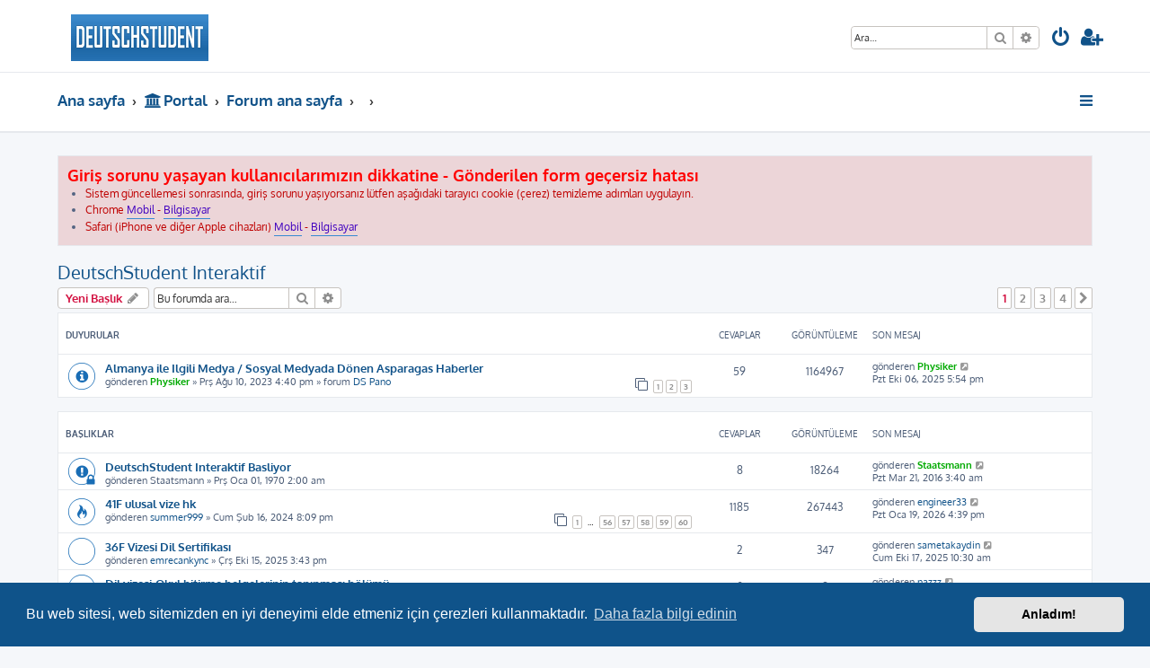

--- FILE ---
content_type: text/html; charset=UTF-8
request_url: https://community.deutschstudent.com/viewforum.php?f=49&sid=3f2cdc9617f4676336fdc7dc9cf3c102
body_size: 16785
content:





<!DOCTYPE html>
<html dir="ltr" lang="tr">
<head>
<meta charset="utf-8" />
<meta http-equiv="X-UA-Compatible" content="IE=edge">
<meta name="viewport" content="width=device-width, initial-scale=1" />

<title>DeutschStudent Interaktif - Deutschstudent</title>


	<link rel="canonical" href="https://community.deutschstudent.com/viewforum.php?f=49">

<!--
	phpBB style name: ProLight
	Based on style:   prosilver (this is the default phpBB3 style)
	Original author:  Tom Beddard ( http://www.subBlue.com/ )
	Modified by:      Ian Bradley ( http://iansvivarium.com/ )
-->

<link href="./assets/css/font-awesome.min.css?assets_version=108" rel="stylesheet">
<link href="./styles/prolight/theme/stylesheet.css?assets_version=108" rel="stylesheet">



	<link href="./assets/cookieconsent/cookieconsent.min.css?assets_version=108" rel="stylesheet">

<!--[if lte IE 9]>
	<link href="./styles/prolight/theme/tweaks.css?assets_version=108" rel="stylesheet">
<![endif]-->

	<link href="./styles/prolight/theme/round_avatars.css?assets_version=108" rel="stylesheet">

		
<link href="./ext/phpbb/boardannouncements/styles/all/theme/boardannouncements.css?assets_version=108" rel="stylesheet" media="screen" />
<link href="./ext/phpbb/pages/styles/prosilver/theme/pages_common.css?assets_version=108" rel="stylesheet" media="screen" />
<link href="./ext/vse/topicpreview/styles/all/theme/light.css?assets_version=108" rel="stylesheet" media="screen" />
<link href="./ext/phpbb/boardannouncements/styles/all/theme/boardannouncements.css?assets_version=108" rel="stylesheet" media="screen" />



</head>
<body id="phpbb" class="nojs notouch section-viewforum ltr ">


<div class="headerwrap lightheader">
	
	<div id="page-header" class="page-header">
		<div class="headerbar" role="banner">
					<div class="inner">

			<div id="site-description" class="site-description">
				<a id="logo" class="logo" href="https://community.deutschstudent.com" title="Ana sayfa"><span class="site_logo"></span></a>
				<h1 style="display:none">Deutschstudent</h1>
				<p class="skiplink"><a href="#start_here">İçeriğe geç</a></p>
			</div>

			<div class="lightsearch">
												<div id="search-box" class="search-box search-header responsive-hide" role="search">
					<form action="./search.php?sid=e23f4d7e8753cb354206413bb6d67aa2" method="get" id="search">
					<fieldset>
						<input name="keywords" id="keywords" type="search" maxlength="128" title="Anahtar kelimeleri ara" class="inputbox search tiny" size="20" value="" placeholder="Ara…" />
						<button class="button button-search" type="submit" title="Ara">
							<i class="icon fa-search fa-fw" aria-hidden="true"></i><span class="sr-only">Ara</span>
						</button>
						<a href="./search.php?sid=e23f4d7e8753cb354206413bb6d67aa2" class="button button-search-end" title="Gelişmiş arama">
							<i class="icon fa-cog fa-fw" aria-hidden="true"></i><span class="sr-only">Gelişmiş arama</span>
						</a>
						<input type="hidden" name="sid" value="e23f4d7e8753cb354206413bb6d67aa2" />

					</fieldset>
					</form>
				</div>
												
				<ul id="nav-main" class="nav-main linklist" role="menubar">
				
								<li class="responsive-show light-responsive-search" style="display:none">
					<a href="./search.php?sid=e23f4d7e8753cb354206413bb6d67aa2" title="Gelişmiş arama seçeneklerini görüntüle" role="menuitem">
						<i class="icon fa-search fa-fw light-large" aria-hidden="true"></i><span class="sr-only">Ara</span>
					</a>
				</li>
								
									<li  data-skip-responsive="true">
						<a href="./ucp.php?mode=login&amp;redirect=viewforum.php%3Ff%3D49&amp;sid=e23f4d7e8753cb354206413bb6d67aa2" title="Giriş" accesskey="x" role="menuitem" title="Giriş">
							<i class="icon fa-power-off fa-fw light-large" aria-hidden="true"></i>
						</a>
					</li>
											<li data-skip-responsive="true">
							<a href="./ucp.php?mode=register&amp;sid=e23f4d7e8753cb354206413bb6d67aa2" role="menuitem" title="Kayıt">
								<i class="icon fa-user-plus fa-fw light-large" aria-hidden="true"></i>
							</a>
						</li>
																		</ul>
				
			</div>

			</div>
					</div>
		
	</div>
</div>
		
<div class="headerwrap lightnav">
	<div class="page-header">
		<div class="headerbar" role="banner">	
				<div class="navbar navbar-top" role="navigation">
	<div class="inner">

	<ul id="nav-main" class="rightside nav-main linklist light-nav-list" role="menubar">

				
						
				
		<li id="quick-links" class="quick-links dropdown-container responsive-menu" data-skip-responsive="true">
			<a href="#" class="dropdown-trigger" title="Hızlı bağlantılar">
				<i class="icon fa-bars fa-fw" aria-hidden="true"></i>
			</a>
			<div class="dropdown">
				<div class="pointer"><div class="pointer-inner"></div></div>
				<ul class="dropdown-contents" role="menu">
					
										
										
											<li class="separator"></li>
																									<li>
								<a href="./search.php?search_id=unanswered&amp;sid=e23f4d7e8753cb354206413bb6d67aa2" role="menuitem">
									<i class="icon fa-file-o fa-fw icon-gray" aria-hidden="true"></i><span>Cevaplanmamış başlıklar</span>
								</a>
							</li>
							<li>
								<a href="./search.php?search_id=active_topics&amp;sid=e23f4d7e8753cb354206413bb6d67aa2" role="menuitem">
									<i class="icon fa-file-o fa-fw icon-blue" aria-hidden="true"></i><span>Aktif başlıklar</span>
								</a>
							</li>
							<li class="separator"></li>
							<li>
								<a href="./search.php?sid=e23f4d7e8753cb354206413bb6d67aa2" role="menuitem">
									<i class="icon fa-search fa-fw" aria-hidden="true"></i><span>Ara</span>
								</a>
							</li>
					
										<li class="separator"></li>

									</ul>
			</div>
		</li>

	</ul>

	<ul id="nav-breadcrumbs" class="nav-breadcrumbs linklist navlinks light-nav-list" role="menubar">
								<li class="breadcrumbs" itemscope itemtype="http://schema.org/BreadcrumbList">
							<span class="crumb"  itemtype="http://schema.org/ListItem" itemprop="itemListElement" itemscope><a href="https://community.deutschstudent.com" itemtype="https://schema.org/Thing" itemprop="item" data-navbar-reference="home"><span itemprop="name">Ana sayfa</span></a><meta itemprop="position" content="1" /></span>
						<span class="crumb"><a href="/portal?sid=e23f4d7e8753cb354206413bb6d67aa2" data-navbar-reference="portal"><i class="icon fa-university fa-fw" aria-hidden="true"></i><span>Portal</span></a></span>				<span class="crumb"  itemtype="http://schema.org/ListItem" itemprop="itemListElement" itemscope><a href="./index.php?sid=e23f4d7e8753cb354206413bb6d67aa2" itemtype="https://schema.org/Thing" itemprop="item" accesskey="h" data-navbar-reference="index"><span itemprop="name">Forum ana sayfa</span></a><meta itemprop="position" content="2" /></span>
											<span class="crumb"  itemtype="http://schema.org/ListItem" itemprop="itemListElement" itemscope data-forum-id="1"><a href="" itemtype="https://schema.org/Thing" itemprop="item"><span itemprop="name"></span></a><meta itemprop="position" content="3" /></span>
															<span class="crumb"  itemtype="http://schema.org/ListItem" itemprop="itemListElement" itemscope data-forum-id="49"><a href="" itemtype="https://schema.org/Thing" itemprop="item"><span itemprop="name"></span></a><meta itemprop="position" content="4" /></span>
												</li>
		
	</ul>

	</div>
</div>
		</div>
	</div>
</div>

<div id="wrap" class="wrap">
	<a id="top" class="top-anchor" accesskey="t"></a>

	
	<a id="start_here" class="anchor"></a>
	<div id="page-body" class="page-body" role="main">
		
					<div id="phpbb_announcement">
		<a href="/boardannouncements/close?hash=5f1b75fc&amp;sid=e23f4d7e8753cb354206413bb6d67aa2" data-ajax="close_announcement" data-overlay="false" class="close clearfix" title="Duyuruyu Kapat"></a>		<div><span style="color:#BF0000"><strong class="text-strong"><span style="color:#FF0000"><span style="font-size:150%;line-height:116%">Giriş sorunu yaşayan kullanıcılarımızın dikkatine - Gönderilen form geçersiz hatası </span></span></strong></span>
<ul>
<li><span style="color:#BF0000">Sistem güncellemesi sonrasında, giriş sorunu yaşıyorsanız lütfen aşağıdaki tarayıcı cookie (çerez) temizleme adımları uygulayın.</span></li>
<li><span style="color:#BF0000">Chrome <a href="https://community.deutschstudent.com/download/chrome-mobile.gif" class="postlink"><span style="color:#4000BF">Mobil</span></a> - <a href="https://community.deutschstudent.com/download/chrome-desktop.gif" class="postlink"><span style="color:#4000BF">Bilgisayar</span></a></span></li>
<li><span style="color:#BF0000">Safari (iPhone ve diğer Apple cihazları) <a href="https://community.deutschstudent.com/download/safari-mobile.gif" class="postlink"><span style="color:#4000BF">Mobil</span></a> - <a href="https://community.deutschstudent.com/download/safari-desktop.gif" class="postlink"><span style="color:#4000BF">Bilgisayar</span></a></span></li></ul></div>
	</div>
<h2 class="forum-title"><a href="./viewforum.php?f=49&amp;sid=e23f4d7e8753cb354206413bb6d67aa2">DeutschStudent Interaktif</a></h2>
<div>
	<!-- NOTE: remove the style="display: none" when you want to have the forum description on the forum body -->
	<div style="display: none !important;">aktif forumculuk : uyeler bulusuyor!<br /></div>	</div>



	<div class="action-bar bar-top">

				
		<a href="./posting.php?mode=post&amp;f=49&amp;sid=e23f4d7e8753cb354206413bb6d67aa2" class="button" title="Yeni bir başlık gönder">
							<span>Yeni Başlık</span> <i class="icon fa-pencil fa-fw" aria-hidden="true"></i>
					</a>
				
			<div class="search-box" role="search">
			<form method="get" id="forum-search" action="./search.php?sid=e23f4d7e8753cb354206413bb6d67aa2">
			<fieldset>
				<input class="inputbox search tiny" type="search" name="keywords" id="search_keywords" size="20" placeholder="Bu forumda ara…" />
				<button class="button button-search" type="submit" title="Ara">
					<i class="icon fa-search fa-fw" aria-hidden="true"></i><span class="sr-only">Ara</span>
				</button>
				<a href="./search.php?sid=e23f4d7e8753cb354206413bb6d67aa2" class="button button-search-end" title="Gelişmiş arama">
					<i class="icon fa-cog fa-fw" aria-hidden="true"></i><span class="sr-only">Gelişmiş arama</span>
				</a>
				<input type="hidden" name="fid[0]" value="49" />
<input type="hidden" name="sid" value="e23f4d7e8753cb354206413bb6d67aa2" />

			</fieldset>
			</form>
		</div>
	
	<div class="pagination">
					<ul>
		<li class="active"><span>1</span></li>
				<li><a class="button" href="./viewforum.php?f=49&amp;sid=e23f4d7e8753cb354206413bb6d67aa2&amp;start=25" role="button">2</a></li>
				<li><a class="button" href="./viewforum.php?f=49&amp;sid=e23f4d7e8753cb354206413bb6d67aa2&amp;start=50" role="button">3</a></li>
				<li><a class="button" href="./viewforum.php?f=49&amp;sid=e23f4d7e8753cb354206413bb6d67aa2&amp;start=75" role="button">4</a></li>
				<li class="arrow next"><a class="button button-icon-only" href="./viewforum.php?f=49&amp;sid=e23f4d7e8753cb354206413bb6d67aa2&amp;start=25" rel="next" role="button"><i class="icon fa-chevron-right fa-fw" aria-hidden="true"></i><span class="sr-only">Sonraki</span></a></li>
	</ul>
			</div>

	</div>




	
			<div class="forumbg announcement">
		<div class="inner">
		<ul class="topiclist">
			<li class="header">
				<dl class="row-item">
					<dt><div class="list-inner">Duyurular</div></dt>
					<dd class="posts">Cevaplar</dd>
					<dd class="views">Görüntüleme</dd>
					<dd class="lastpost"><span>Son mesaj</span></dd>
				</dl>
			</li>
		</ul>
		<ul class="topiclist topics">
	
				<li class="row bg1 global-announce">
						<dl class="row-item global_read">
				<dt title="Okunmamış mesaj yok">
										<div class="list-inner">
																		<a href="./viewtopic.php?t=20026&amp;sid=e23f4d7e8753cb354206413bb6d67aa2" class="topictitle">Almanya ile Ilgili Medya / Sosyal Medyada Dönen Asparagas Haberler</a>																								<br />
						
												<div class="responsive-show" style="display: none;">
							Son mesaj gönderen <a href="./memberlist.php?mode=viewprofile&amp;u=52&amp;sid=e23f4d7e8753cb354206413bb6d67aa2" style="color: #00AA00;" class="username-coloured">Physiker</a> &laquo; <a href="./viewtopic.php?p=249806&amp;sid=e23f4d7e8753cb354206413bb6d67aa2#p249806" title="Son mesaja git">Pzt Eki 06, 2025 5:54 pm</a>
							<br />Gönderilme zamanı forum <a href="./viewforum.php?f=3&amp;sid=e23f4d7e8753cb354206413bb6d67aa2">DS Pano</a>						</div>
														<span class="responsive-show left-box" style="display: none;">Cevaplar: <strong>59</strong></span>
													
						<div class="topic-poster responsive-hide left-box">
																												gönderen <a href="./memberlist.php?mode=viewprofile&amp;u=52&amp;sid=e23f4d7e8753cb354206413bb6d67aa2" style="color: #00AA00;" class="username-coloured">Physiker</a> &raquo; Prş Ağu 10, 2023 4:40 pm
														 &raquo; forum <a href="./viewforum.php?f=3&amp;sid=e23f4d7e8753cb354206413bb6d67aa2">DS Pano</a>						</div>

												<div class="pagination">
							<span><i class="icon fa-clone fa-fw" aria-hidden="true"></i></span>
							<ul>
															<li><a class="button" href="./viewtopic.php?t=20026&amp;sid=e23f4d7e8753cb354206413bb6d67aa2">1</a></li>
																							<li><a class="button" href="./viewtopic.php?t=20026&amp;sid=e23f4d7e8753cb354206413bb6d67aa2&amp;start=20">2</a></li>
																							<li><a class="button" href="./viewtopic.php?t=20026&amp;sid=e23f4d7e8753cb354206413bb6d67aa2&amp;start=40">3</a></li>
																																													</ul>
						</div>
						
								<div class="topic_preview_content" style="display:none;">
			<strong>ilk mesaj</strong>
		<hr />
				<div class="topic_preview_avatar"><img class="avatar" src="./styles/prolight/theme/images/no_avatar.gif" data-src="./download/file.php?avatar=52_1480068574.jpg" width="20" height="20" alt="Kullanıcı avatarı" /></div>
		<div class="topic_preview_first">15 yildir bu isin icinde olan biri olarak sunu belirteyim, halen her sene yeni seyler ögreniyorum. Maalesef son dönemde özellikle de sosyal medyanin iyice türk insaninin hayatini ele gecirmesinin de etkisiyle Instagram veya Youtube gibi platformlarda Almanya dan yayin yapan bir cok sosyal medya...</div>
			<div class="topic_preview_break"></div>
		<strong>Son mesaj</strong>
		<hr />
					<div class="topic_preview_avatar"><img class="avatar" src="./styles/prolight/theme/images/no_avatar.gif" data-src="./download/file.php?avatar=52_1480068574.jpg" width="20" height="20" alt="Kullanıcı avatarı" /></div>
				<div class="topic_preview_last">Selam Gürkan abi :) ben Gürkan abi den danismanlik almis birisiyim.2015-2016 yillarin da.Bu konu hakkinda gercekten sosyal medya öyle cöp olmus ki.Kim ne düsürürse onun pesinde.Daha gecen arkadas ile Gürkan abinin kulagini cinlattik ne güzel bizim zamanimiz da bir Gürkan abi vardi.Tertemiz güzel...</div>
	</div>




					</div>
				</dt>
				<dd class="posts">59 <dfn>Cevaplar</dfn></dd>
				<dd class="views">1164967 <dfn>Görüntüleme</dfn></dd>
				<dd class="lastpost">
					<span><dfn>Son mesaj </dfn>gönderen <a href="./memberlist.php?mode=viewprofile&amp;u=52&amp;sid=e23f4d7e8753cb354206413bb6d67aa2" style="color: #00AA00;" class="username-coloured">Physiker</a>													<a href="./viewtopic.php?p=249806&amp;sid=e23f4d7e8753cb354206413bb6d67aa2#p249806" title="Son mesaja git">
								<i class="icon fa-external-link-square fa-fw icon-lightgray icon-md" aria-hidden="true"></i><span class="sr-only"></span>
							</a>
												<br />Pzt Eki 06, 2025 5:54 pm
					</span>
				</dd>
			</dl>
					</li>
		
	

			</ul>
		</div>
	</div>
	
			<div class="forumbg">
		<div class="inner">
		<ul class="topiclist">
			<li class="header">
				<dl class="row-item">
					<dt><div class="list-inner">Başlıklar</div></dt>
					<dd class="posts">Cevaplar</dd>
					<dd class="views">Görüntüleme</dd>
					<dd class="lastpost"><span>Son mesaj</span></dd>
				</dl>
			</li>
		</ul>
		<ul class="topiclist topics">
	
				<li class="row bg2 sticky">
						<dl class="row-item sticky_read_locked">
				<dt title="Bu başlık kilitlenmiştir mesajlarınızı düzenleyemez veya cevap gönderemezsiniz.">
										<div class="list-inner">
																		<a href="./viewtopic.php?t=6425&amp;sid=e23f4d7e8753cb354206413bb6d67aa2" class="topictitle">DeutschStudent Interaktif Basliyor</a>																								<br />
						
												<div class="responsive-show" style="display: none;">
							Son mesaj gönderen <a href="./memberlist.php?mode=viewprofile&amp;u=72&amp;sid=e23f4d7e8753cb354206413bb6d67aa2" style="color: #00AA00;" class="username-coloured">Staatsmann</a> &laquo; <a href="./viewtopic.php?p=40053&amp;sid=e23f4d7e8753cb354206413bb6d67aa2#p40053" title="Son mesaja git">Pzt Mar 21, 2016 3:40 am</a>
													</div>
														<span class="responsive-show left-box" style="display: none;">Cevaplar: <strong>8</strong></span>
													
						<div class="topic-poster responsive-hide left-box">
																												gönderen <span class="username">Staatsmann</span> &raquo; Prş Oca 01, 1970 2:00 am
																				</div>

						
								<div class="topic_preview_content" style="display:none;">
			<strong>ilk mesaj</strong>
		<hr />
				<div class="topic_preview_avatar"><img class="avatar" src="./styles/prolight/theme/images/no_avatar.gif" width="60" height="60" alt="Kullanıcı avatarı" /></div>
		<div class="topic_preview_first">Interaktif , birbirini karsilikli olarak etkileme yoluyla yapilan iletisime verilen addir.<br />
Tam turkcesi ; etkilesimlilik. <br />
<br />
DS Interaktif<br />
<br />
DeutschStudent uyelerinin kendilerince organize ettigi , yakin cevrelerinde haftada / ayda bir kez / yilda saatlik bulusmasini arzuladigim proje....</div>
			<div class="topic_preview_break"></div>
		<strong>Son mesaj</strong>
		<hr />
					<div class="topic_preview_avatar"><img class="avatar" src="./styles/prolight/theme/images/no_avatar.gif" data-src="./download/file.php?avatar=72_1482289983.jpg" width="75" height="81" alt="Kullanıcı avatarı" /></div>
				<div class="topic_preview_last">Yeni baslik acmak, eskilere bakmak icin:<br />
<br />
DS Interaktif</div>
	</div>




					</div>
				</dt>
				<dd class="posts">8 <dfn>Cevaplar</dfn></dd>
				<dd class="views">18264 <dfn>Görüntüleme</dfn></dd>
				<dd class="lastpost">
					<span><dfn>Son mesaj </dfn>gönderen <a href="./memberlist.php?mode=viewprofile&amp;u=72&amp;sid=e23f4d7e8753cb354206413bb6d67aa2" style="color: #00AA00;" class="username-coloured">Staatsmann</a>													<a href="./viewtopic.php?p=40053&amp;sid=e23f4d7e8753cb354206413bb6d67aa2#p40053" title="Son mesaja git">
								<i class="icon fa-external-link-square fa-fw icon-lightgray icon-md" aria-hidden="true"></i><span class="sr-only"></span>
							</a>
												<br />Pzt Mar 21, 2016 3:40 am
					</span>
				</dd>
			</dl>
					</li>
		
	

	
	
				<li class="row bg1">
						<dl class="row-item topic_read_hot">
				<dt title="Okunmamış mesaj yok">
										<div class="list-inner">
																		<a href="./viewtopic.php?t=20753&amp;sid=e23f4d7e8753cb354206413bb6d67aa2" class="topictitle">41F ulusal vize hk</a>																								<br />
						
												<div class="responsive-show" style="display: none;">
							Son mesaj gönderen <a href="./memberlist.php?mode=viewprofile&amp;u=24978&amp;sid=e23f4d7e8753cb354206413bb6d67aa2" class="username">engineer33</a> &laquo; <a href="./viewtopic.php?p=250773&amp;sid=e23f4d7e8753cb354206413bb6d67aa2#p250773" title="Son mesaja git">Pzt Oca 19, 2026 4:39 pm</a>
													</div>
														<span class="responsive-show left-box" style="display: none;">Cevaplar: <strong>1185</strong></span>
													
						<div class="topic-poster responsive-hide left-box">
																												gönderen <a href="./memberlist.php?mode=viewprofile&amp;u=21261&amp;sid=e23f4d7e8753cb354206413bb6d67aa2" class="username">summer999</a> &raquo; Cum Şub 16, 2024 8:09 pm
																				</div>

												<div class="pagination">
							<span><i class="icon fa-clone fa-fw" aria-hidden="true"></i></span>
							<ul>
															<li><a class="button" href="./viewtopic.php?t=20753&amp;sid=e23f4d7e8753cb354206413bb6d67aa2">1</a></li>
																							<li class="ellipsis"><span>…</span></li>
																							<li><a class="button" href="./viewtopic.php?t=20753&amp;sid=e23f4d7e8753cb354206413bb6d67aa2&amp;start=1100">56</a></li>
																							<li><a class="button" href="./viewtopic.php?t=20753&amp;sid=e23f4d7e8753cb354206413bb6d67aa2&amp;start=1120">57</a></li>
																							<li><a class="button" href="./viewtopic.php?t=20753&amp;sid=e23f4d7e8753cb354206413bb6d67aa2&amp;start=1140">58</a></li>
																							<li><a class="button" href="./viewtopic.php?t=20753&amp;sid=e23f4d7e8753cb354206413bb6d67aa2&amp;start=1160">59</a></li>
																							<li><a class="button" href="./viewtopic.php?t=20753&amp;sid=e23f4d7e8753cb354206413bb6d67aa2&amp;start=1180">60</a></li>
																																													</ul>
						</div>
						
								<div class="topic_preview_content" style="display:none;">
			<strong>ilk mesaj</strong>
		<hr />
				<div class="topic_preview_avatar"><img class="avatar" src="./styles/prolight/theme/images/no_avatar.gif" width="60" height="60" alt="Kullanıcı avatarı" /></div>
		<div class="topic_preview_first">Arkadaşlar merhaba<br />
<br />
9 Kasım tarihinde Istanbul-Idata dan Almanya 41f ulusal vizeye başvurdum. Neredeyse 100 gun olacak,okulum basladi ancak hala pasaportum ulasmadı. Bir cok yere mail de attim yalnızca bir kez donus aldım o da surecin yabancılar idaresinde olduguna dair bir bilgi verdiler. 1 aydır...</div>
			<div class="topic_preview_break"></div>
		<strong>Son mesaj</strong>
		<hr />
					<div class="topic_preview_avatar"><img class="avatar" src="./styles/prolight/theme/images/no_avatar.gif" width="60" height="60" alt="Kullanıcı avatarı" /></div>
				<div class="topic_preview_last">Merhaba iyi günler.<br />
 Ben 20 Kasım Perşembe günü İDATA Gayrettepe ofisiden dil kursu+üniverste için evralarımı teslim ettim.<br />
49 gün gecmesine rağmen teslime dair hala ne bir sms ne de bir mail aldım.Eksik evrak maili de gelmedi.Noel tatili felan oldu biliyorum ama bu kadar gecikme sizce normal mi ?...</div>
	</div>




					</div>
				</dt>
				<dd class="posts">1185 <dfn>Cevaplar</dfn></dd>
				<dd class="views">267443 <dfn>Görüntüleme</dfn></dd>
				<dd class="lastpost">
					<span><dfn>Son mesaj </dfn>gönderen <a href="./memberlist.php?mode=viewprofile&amp;u=24978&amp;sid=e23f4d7e8753cb354206413bb6d67aa2" class="username">engineer33</a>													<a href="./viewtopic.php?p=250773&amp;sid=e23f4d7e8753cb354206413bb6d67aa2#p250773" title="Son mesaja git">
								<i class="icon fa-external-link-square fa-fw icon-lightgray icon-md" aria-hidden="true"></i><span class="sr-only"></span>
							</a>
												<br />Pzt Oca 19, 2026 4:39 pm
					</span>
				</dd>
			</dl>
					</li>
		
	

	
	
				<li class="row bg2">
						<dl class="row-item topic_read">
				<dt title="Okunmamış mesaj yok">
										<div class="list-inner">
																		<a href="./viewtopic.php?t=22615&amp;sid=e23f4d7e8753cb354206413bb6d67aa2" class="topictitle">36F Vizesi Dil Sertifikası</a>																								<br />
						
												<div class="responsive-show" style="display: none;">
							Son mesaj gönderen <a href="./memberlist.php?mode=viewprofile&amp;u=25451&amp;sid=e23f4d7e8753cb354206413bb6d67aa2" class="username">sametakaydin</a> &laquo; <a href="./viewtopic.php?p=249929&amp;sid=e23f4d7e8753cb354206413bb6d67aa2#p249929" title="Son mesaja git">Cum Eki 17, 2025 10:30 am</a>
													</div>
														<span class="responsive-show left-box" style="display: none;">Cevaplar: <strong>2</strong></span>
													
						<div class="topic-poster responsive-hide left-box">
																												gönderen <a href="./memberlist.php?mode=viewprofile&amp;u=25292&amp;sid=e23f4d7e8753cb354206413bb6d67aa2" class="username">emrecankync</a> &raquo; Çrş Eki 15, 2025 3:43 pm
																				</div>

						
								<div class="topic_preview_content" style="display:none;">
			<strong>ilk mesaj</strong>
		<hr />
				<div class="topic_preview_avatar"><img class="avatar" src="./styles/prolight/theme/images/no_avatar.gif" width="60" height="60" alt="Kullanıcı avatarı" /></div>
		<div class="topic_preview_first">Merhaba. TU Clausthal'dan şartlı kabul aldım. Vize ataması süresi uzun olduğu için sınav günü alıp sınav tarihini gösteren belgeyi dil sertifikası kısmına ekleyebilir miyim? Red yeme ihtimalim var mı? <br />
<br />
Bir de Goethe A1 sertifikası ile vize alan var mı varsa nasıl bir öğrenci profilleri mevcut...</div>
			<div class="topic_preview_break"></div>
		<strong>Son mesaj</strong>
		<hr />
					<div class="topic_preview_avatar"><img class="avatar" src="./styles/prolight/theme/images/no_avatar.gif" width="60" height="60" alt="Kullanıcı avatarı" /></div>
				<div class="topic_preview_last">Aynı durumda olan birkaç kişiyi tanıyorum. Bazıları sınav randevusu belgesiyle başvurdu, bazı konsolosluklar sorun etmedi, bazıları ise A1 sertifikasını bekletti.<br />
<br />
Ben hazırlık sürecinde TestGerman’i kullandım, özellikle dinleme ve yazma bölümleri Goethe sınavına çok yakın.<br />
Sertifikayı hızlı almak...</div>
	</div>




					</div>
				</dt>
				<dd class="posts">2 <dfn>Cevaplar</dfn></dd>
				<dd class="views">347 <dfn>Görüntüleme</dfn></dd>
				<dd class="lastpost">
					<span><dfn>Son mesaj </dfn>gönderen <a href="./memberlist.php?mode=viewprofile&amp;u=25451&amp;sid=e23f4d7e8753cb354206413bb6d67aa2" class="username">sametakaydin</a>													<a href="./viewtopic.php?p=249929&amp;sid=e23f4d7e8753cb354206413bb6d67aa2#p249929" title="Son mesaja git">
								<i class="icon fa-external-link-square fa-fw icon-lightgray icon-md" aria-hidden="true"></i><span class="sr-only"></span>
							</a>
												<br />Cum Eki 17, 2025 10:30 am
					</span>
				</dd>
			</dl>
					</li>
		
	

	
	
				<li class="row bg1">
						<dl class="row-item topic_read">
				<dt style="background-image: url('./images/icons/smile/question.gif'); background-repeat: no-repeat;" title="Okunmamış mesaj yok">
										<div class="list-inner">
																		<a href="./viewtopic.php?t=22543&amp;sid=e23f4d7e8753cb354206413bb6d67aa2" class="topictitle">Dil vizesi-Okul bitirme belgelerinin tanınması bölümü</a>																								<br />
						
												<div class="responsive-show" style="display: none;">
							Son mesaj gönderen <a href="./memberlist.php?mode=viewprofile&amp;u=24251&amp;sid=e23f4d7e8753cb354206413bb6d67aa2" class="username">nazzz</a> &laquo; <a href="./viewtopic.php?p=249359&amp;sid=e23f4d7e8753cb354206413bb6d67aa2#p249359" title="Son mesaja git">Prş Eyl 11, 2025 1:49 pm</a>
													</div>
													
						<div class="topic-poster responsive-hide left-box">
																												gönderen <a href="./memberlist.php?mode=viewprofile&amp;u=24251&amp;sid=e23f4d7e8753cb354206413bb6d67aa2" class="username">nazzz</a> &raquo; Prş Eyl 11, 2025 1:49 pm
																				</div>

						
								<div class="topic_preview_content" style="display:none;">
				<div class="topic_preview_avatar"><img class="avatar" src="./styles/prolight/theme/images/no_avatar.gif" width="60" height="60" alt="Kullanıcı avatarı" /></div>
		<div class="topic_preview_first">Merhaba, yaklaşık 1 hafta önce dil vizesine başvurdum ve bir haftadır Recognition of school-leaving certificates(Anerkennung des Schulabschlüsses) bölümünde sorun yaşıyorum. Anabin'in Institut bölümünde bitirdiğim lise çıkmıyor bu sebeple YKS yerleştirme sonucumdaki üniversiteyi sisteme yükledim...</div>
	</div>




					</div>
				</dt>
				<dd class="posts">0 <dfn>Cevaplar</dfn></dd>
				<dd class="views">687 <dfn>Görüntüleme</dfn></dd>
				<dd class="lastpost">
					<span><dfn>Son mesaj </dfn>gönderen <a href="./memberlist.php?mode=viewprofile&amp;u=24251&amp;sid=e23f4d7e8753cb354206413bb6d67aa2" class="username">nazzz</a>													<a href="./viewtopic.php?p=249359&amp;sid=e23f4d7e8753cb354206413bb6d67aa2#p249359" title="Son mesaja git">
								<i class="icon fa-external-link-square fa-fw icon-lightgray icon-md" aria-hidden="true"></i><span class="sr-only"></span>
							</a>
												<br />Prş Eyl 11, 2025 1:49 pm
					</span>
				</dd>
			</dl>
					</li>
		
	

	
	
				<li class="row bg2">
						<dl class="row-item topic_read">
				<dt title="Okunmamış mesaj yok">
										<div class="list-inner">
																		<a href="./viewtopic.php?t=22535&amp;sid=e23f4d7e8753cb354206413bb6d67aa2" class="topictitle">Ausbilgung - 3. Üniversitemi bırakıyorum, tavsiyelerinizi dinliyorum</a>																								<br />
						
												<div class="responsive-show" style="display: none;">
							Son mesaj gönderen <a href="./memberlist.php?mode=viewprofile&amp;u=18045&amp;sid=e23f4d7e8753cb354206413bb6d67aa2" class="username">osmanaltunn18</a> &laquo; <a href="./viewtopic.php?p=249309&amp;sid=e23f4d7e8753cb354206413bb6d67aa2#p249309" title="Son mesaja git">Sal Eyl 09, 2025 7:58 pm</a>
													</div>
														<span class="responsive-show left-box" style="display: none;">Cevaplar: <strong>1</strong></span>
													
						<div class="topic-poster responsive-hide left-box">
																												gönderen <a href="./memberlist.php?mode=viewprofile&amp;u=25309&amp;sid=e23f4d7e8753cb354206413bb6d67aa2" class="username">aliselver</a> &raquo; Pzt Eyl 08, 2025 7:33 pm
																				</div>

						
								<div class="topic_preview_content" style="display:none;">
			<strong>ilk mesaj</strong>
		<hr />
				<div class="topic_preview_avatar"><img class="avatar" src="./styles/prolight/theme/images/no_avatar.gif" width="60" height="60" alt="Kullanıcı avatarı" /></div>
		<div class="topic_preview_first">Merhabalar, ben daha önce Halkla İlişkiler ve İSG (İş Sağlığı ve Güvenliği) ön lisans bölümlerini bitirdim. Şu anda Bilgisayar Programcılığı okuyorum ancak Türkiye'de ne kadar okursam okuyayım, ne kadar tecrübe kazanırsam kazanayım bir faydasını göremeyeceğimin ve teknik ressam olarak çalıştığım...</div>
			<div class="topic_preview_break"></div>
		<strong>Son mesaj</strong>
		<hr />
					<div class="topic_preview_avatar"><img class="avatar" src="./styles/prolight/theme/images/no_avatar.gif" width="60" height="60" alt="Kullanıcı avatarı" /></div>
				<div class="topic_preview_last">Mühendislik okurken ausbildung yapabilirsin diye biliyorum adı da dualstudium. Ama kolay değil. Hem ayarlamak kolay değil hem okumak. Sen yine de araştır dualstudiumu. Bir de CV ile şirketlere mail at geri dönüyorlar. Ben orman işleri ausbildunga bile mail atmıştım.</div>
	</div>




					</div>
				</dt>
				<dd class="posts">1 <dfn>Cevaplar</dfn></dd>
				<dd class="views">663 <dfn>Görüntüleme</dfn></dd>
				<dd class="lastpost">
					<span><dfn>Son mesaj </dfn>gönderen <a href="./memberlist.php?mode=viewprofile&amp;u=18045&amp;sid=e23f4d7e8753cb354206413bb6d67aa2" class="username">osmanaltunn18</a>													<a href="./viewtopic.php?p=249309&amp;sid=e23f4d7e8753cb354206413bb6d67aa2#p249309" title="Son mesaja git">
								<i class="icon fa-external-link-square fa-fw icon-lightgray icon-md" aria-hidden="true"></i><span class="sr-only"></span>
							</a>
												<br />Sal Eyl 09, 2025 7:58 pm
					</span>
				</dd>
			</dl>
					</li>
		
	

	
	
				<li class="row bg1">
						<dl class="row-item topic_read">
				<dt title="Okunmamış mesaj yok">
										<div class="list-inner">
																		<a href="./viewtopic.php?t=22513&amp;sid=e23f4d7e8753cb354206413bb6d67aa2" class="topictitle">Ulusal Vize Süresi? Master için</a>																								<br />
						
												<div class="responsive-show" style="display: none;">
							Son mesaj gönderen <a href="./memberlist.php?mode=viewprofile&amp;u=25282&amp;sid=e23f4d7e8753cb354206413bb6d67aa2" class="username">abraham42</a> &laquo; <a href="./viewtopic.php?p=249212&amp;sid=e23f4d7e8753cb354206413bb6d67aa2#p249212" title="Son mesaja git">Cum Eyl 05, 2025 5:46 pm</a>
													</div>
														<span class="responsive-show left-box" style="display: none;">Cevaplar: <strong>2</strong></span>
													
						<div class="topic-poster responsive-hide left-box">
																												gönderen <a href="./memberlist.php?mode=viewprofile&amp;u=25282&amp;sid=e23f4d7e8753cb354206413bb6d67aa2" class="username">abraham42</a> &raquo; Sal Eyl 02, 2025 9:44 pm
																				</div>

						
								<div class="topic_preview_content" style="display:none;">
			<strong>ilk mesaj</strong>
		<hr />
				<div class="topic_preview_avatar"><img class="avatar" src="./styles/prolight/theme/images/no_avatar.gif" width="60" height="60" alt="Kullanıcı avatarı" /></div>
		<div class="topic_preview_first">Merhaba, 14 ağustosta İzmir'den randevu için başvurdum ve ödememi yaptım. Yaklaşık 19 gündür ön incelemede bekliyorum ve ne mail ne de düzeltme aldım. Hem idata hem de İzmir konsolosluğuna mail attığımda sıranız gelince incelenecektir. Şuan yoğunluk var tarzı geri dönüş aldım. Şuan sürecin...</div>
			<div class="topic_preview_break"></div>
		<strong>Son mesaj</strong>
		<hr />
					<div class="topic_preview_avatar"><img class="avatar" src="./styles/prolight/theme/images/no_avatar.gif" width="60" height="60" alt="Kullanıcı avatarı" /></div>
				<div class="topic_preview_last">Izmir de maalesef sürec cok uzun sürüyor. Alman konsolosluguna mail atabilirsiniz ama cok bir ise yarayacagini sanmiyorum.<br />
<br />
Mail attım ama hep aynı dönüşü yaptılar yoğunluk vs diye. Forumda izmir'den başvurup dönüş alanlar olmuş sanırım yavaş yavaş ilerliyor.</div>
	</div>




					</div>
				</dt>
				<dd class="posts">2 <dfn>Cevaplar</dfn></dd>
				<dd class="views">720 <dfn>Görüntüleme</dfn></dd>
				<dd class="lastpost">
					<span><dfn>Son mesaj </dfn>gönderen <a href="./memberlist.php?mode=viewprofile&amp;u=25282&amp;sid=e23f4d7e8753cb354206413bb6d67aa2" class="username">abraham42</a>													<a href="./viewtopic.php?p=249212&amp;sid=e23f4d7e8753cb354206413bb6d67aa2#p249212" title="Son mesaja git">
								<i class="icon fa-external-link-square fa-fw icon-lightgray icon-md" aria-hidden="true"></i><span class="sr-only"></span>
							</a>
												<br />Cum Eyl 05, 2025 5:46 pm
					</span>
				</dd>
			</dl>
					</li>
		
	

	
	
				<li class="row bg2">
						<dl class="row-item topic_read">
				<dt title="Okunmamış mesaj yok">
										<div class="list-inner">
																		<a href="./viewtopic.php?t=22394&amp;sid=e23f4d7e8753cb354206413bb6d67aa2" class="topictitle">Online Vize Başvuru Sistemi</a>																								<br />
						
												<div class="responsive-show" style="display: none;">
							Son mesaj gönderen <a href="./memberlist.php?mode=viewprofile&amp;u=25055&amp;sid=e23f4d7e8753cb354206413bb6d67aa2" class="username">user77</a> &laquo; <a href="./viewtopic.php?p=248529&amp;sid=e23f4d7e8753cb354206413bb6d67aa2#p248529" title="Son mesaja git">Sal Ağu 12, 2025 10:55 am</a>
													</div>
														<span class="responsive-show left-box" style="display: none;">Cevaplar: <strong>6</strong></span>
													
						<div class="topic-poster responsive-hide left-box">
																												gönderen <a href="./memberlist.php?mode=viewprofile&amp;u=25055&amp;sid=e23f4d7e8753cb354206413bb6d67aa2" class="username">user77</a> &raquo; Sal Tem 29, 2025 2:51 pm
																				</div>

						
								<div class="topic_preview_content" style="display:none;">
			<strong>ilk mesaj</strong>
		<hr />
				<div class="topic_preview_avatar"><img class="avatar" src="./styles/prolight/theme/images/no_avatar.gif" width="60" height="60" alt="Kullanıcı avatarı" /></div>
		<div class="topic_preview_first">Arkadaşlar selam,<br />
Bugün yeni sistemde evraklarımı yükledim ve burdan okuduğum bütün entrylerde evrakları yükledikten sonra ön inceleme süreci olduğu, sonrasında Idata sitesinin ödeme kısmına geçildiği yazılmış. Ben evrakları yüklediğim gibi Idata randevu alma ve ödeme sistemine yönlendirdi. Bu...</div>
			<div class="topic_preview_break"></div>
		<strong>Son mesaj</strong>
		<hr />
					<div class="topic_preview_avatar"><img class="avatar" src="./styles/prolight/theme/images/no_avatar.gif" width="60" height="60" alt="Kullanıcı avatarı" /></div>
				<div class="topic_preview_last">Türkiye'de hangi şehrin konsolosluğundan başvuru yapmıştınız diye sormak istemiştim aslında, çok hızlı ilerlemiş başvurunuz, inşallah sonucu da hızlıca alırısnız<br />
<br />
Çok teşekkür ederim. İstanbuldan başvurdum</div>
	</div>




					</div>
				</dt>
				<dd class="posts">6 <dfn>Cevaplar</dfn></dd>
				<dd class="views">1019 <dfn>Görüntüleme</dfn></dd>
				<dd class="lastpost">
					<span><dfn>Son mesaj </dfn>gönderen <a href="./memberlist.php?mode=viewprofile&amp;u=25055&amp;sid=e23f4d7e8753cb354206413bb6d67aa2" class="username">user77</a>													<a href="./viewtopic.php?p=248529&amp;sid=e23f4d7e8753cb354206413bb6d67aa2#p248529" title="Son mesaja git">
								<i class="icon fa-external-link-square fa-fw icon-lightgray icon-md" aria-hidden="true"></i><span class="sr-only"></span>
							</a>
												<br />Sal Ağu 12, 2025 10:55 am
					</span>
				</dd>
			</dl>
					</li>
		
	

	
	
				<li class="row bg1">
						<dl class="row-item topic_read">
				<dt title="Okunmamış mesaj yok">
										<div class="list-inner">
																		<a href="./viewtopic.php?t=21962&amp;sid=e23f4d7e8753cb354206413bb6d67aa2" class="topictitle">35F vize ve Garantörlük belgesinde Dil kursu için yazıyor?</a>																								<br />
						
												<div class="responsive-show" style="display: none;">
							Son mesaj gönderen <a href="./memberlist.php?mode=viewprofile&amp;u=18935&amp;sid=e23f4d7e8753cb354206413bb6d67aa2" class="username">ecerturk</a> &laquo; <a href="./viewtopic.php?p=248401&amp;sid=e23f4d7e8753cb354206413bb6d67aa2#p248401" title="Son mesaja git">Cum Ağu 08, 2025 9:52 am</a>
													</div>
														<span class="responsive-show left-box" style="display: none;">Cevaplar: <strong>2</strong></span>
													
						<div class="topic-poster responsive-hide left-box">
																												gönderen <a href="./memberlist.php?mode=viewprofile&amp;u=23906&amp;sid=e23f4d7e8753cb354206413bb6d67aa2" class="username">Erenkibar</a> &raquo; Sal Ara 17, 2024 7:13 pm
																				</div>

						
								<div class="topic_preview_content" style="display:none;">
			<strong>ilk mesaj</strong>
		<hr />
				<div class="topic_preview_avatar"><img class="avatar" src="./styles/prolight/theme/images/no_avatar.gif" width="60" height="60" alt="Kullanıcı avatarı" /></div>
		<div class="topic_preview_first">Merhabalar, Erasmus ile Almanya'ya gideceğim. Fakat akrabamın aldığı Garantörlük belgesinde geliş amacı olarak Sparachkus( Dil okulu) için geldiğim yazıyor. İdata'nın sitesinde ibaresi Sprachkurs ya da Sprachkurs und Studium yazması gerekliymiş. Bir sorun yaşar mıyım acaba? Bu yüzden vize reddi...</div>
			<div class="topic_preview_break"></div>
		<strong>Son mesaj</strong>
		<hr />
					<div class="topic_preview_avatar"><img class="avatar" src="./styles/prolight/theme/images/no_avatar.gif" width="60" height="60" alt="Kullanıcı avatarı" /></div>
				<div class="topic_preview_last">Merhabalar, Erasmus ile Almanya'ya gideceğim. Fakat akrabamın aldığı Garantörlük belgesinde geliş amacı olarak Sparachkus( Dil okulu) için geldiğim yazıyor. İdata'nın sitesinde ibaresi Sprachkurs ya da Sprachkurs und Studium yazması gerekliymiş. Bir sorun yaşar mıyım acaba? Bu yüzden vize reddi...</div>
	</div>




					</div>
				</dt>
				<dd class="posts">2 <dfn>Cevaplar</dfn></dd>
				<dd class="views">2681 <dfn>Görüntüleme</dfn></dd>
				<dd class="lastpost">
					<span><dfn>Son mesaj </dfn>gönderen <a href="./memberlist.php?mode=viewprofile&amp;u=18935&amp;sid=e23f4d7e8753cb354206413bb6d67aa2" class="username">ecerturk</a>													<a href="./viewtopic.php?p=248401&amp;sid=e23f4d7e8753cb354206413bb6d67aa2#p248401" title="Son mesaja git">
								<i class="icon fa-external-link-square fa-fw icon-lightgray icon-md" aria-hidden="true"></i><span class="sr-only"></span>
							</a>
												<br />Cum Ağu 08, 2025 9:52 am
					</span>
				</dd>
			</dl>
					</li>
		
	

	
	
				<li class="row bg2">
						<dl class="row-item topic_read">
				<dt title="Okunmamış mesaj yok">
										<div class="list-inner">
																		<a href="./viewtopic.php?t=22276&amp;sid=e23f4d7e8753cb354206413bb6d67aa2" class="topictitle">Başvuru tarihleri</a>																								<br />
						
												<div class="responsive-show" style="display: none;">
							Son mesaj gönderen <a href="./memberlist.php?mode=viewprofile&amp;u=24688&amp;sid=e23f4d7e8753cb354206413bb6d67aa2" class="username">yigity</a> &laquo; <a href="./viewtopic.php?p=247243&amp;sid=e23f4d7e8753cb354206413bb6d67aa2#p247243" title="Son mesaja git">Prş Haz 19, 2025 12:09 pm</a>
													</div>
														<span class="responsive-show left-box" style="display: none;">Cevaplar: <strong>1</strong></span>
													
						<div class="topic-poster responsive-hide left-box">
																												gönderen <a href="./memberlist.php?mode=viewprofile&amp;u=24751&amp;sid=e23f4d7e8753cb354206413bb6d67aa2" class="username">Pesimist</a> &raquo; Sal Haz 03, 2025 9:01 pm
																				</div>

						
								<div class="topic_preview_content" style="display:none;">
			<strong>ilk mesaj</strong>
		<hr />
				<div class="topic_preview_avatar"><img class="avatar" src="./styles/prolight/theme/images/no_avatar.gif" width="60" height="60" alt="Kullanıcı avatarı" /></div>
		<div class="topic_preview_first">Merhaba, uni assist aracılığıyla 3 Alman üniversitesine başvurmak istiyorum lisans için (Wuppertal, Duisburg, Paderborn) ama şöyle bir sorun var ki daha ne lise diplomam var ne de yks yerleştirme sonucum. Başvurular 15 temmuzda kapanıyor ne yapacağımı bilmiyorum yardımcı olurmusunuz?</div>
			<div class="topic_preview_break"></div>
		<strong>Son mesaj</strong>
		<hr />
					<div class="topic_preview_avatar"><img class="avatar" src="./styles/prolight/theme/images/no_avatar.gif" width="60" height="60" alt="Kullanıcı avatarı" /></div>
				<div class="topic_preview_last">kış dönemi için 15 temmuzda kapanıyor. belgelerini tamamladıktan sonra kasım aralık gibi yaz dönemi için başvuru yapabilirsin aceleye gerek yok</div>
	</div>




					</div>
				</dt>
				<dd class="posts">1 <dfn>Cevaplar</dfn></dd>
				<dd class="views">1094 <dfn>Görüntüleme</dfn></dd>
				<dd class="lastpost">
					<span><dfn>Son mesaj </dfn>gönderen <a href="./memberlist.php?mode=viewprofile&amp;u=24688&amp;sid=e23f4d7e8753cb354206413bb6d67aa2" class="username">yigity</a>													<a href="./viewtopic.php?p=247243&amp;sid=e23f4d7e8753cb354206413bb6d67aa2#p247243" title="Son mesaja git">
								<i class="icon fa-external-link-square fa-fw icon-lightgray icon-md" aria-hidden="true"></i><span class="sr-only"></span>
							</a>
												<br />Prş Haz 19, 2025 12:09 pm
					</span>
				</dd>
			</dl>
					</li>
		
	

	
	
				<li class="row bg1">
						<dl class="row-item topic_read">
				<dt title="Okunmamış mesaj yok">
										<div class="list-inner">
																		<a href="./viewtopic.php?t=22201&amp;sid=e23f4d7e8753cb354206413bb6d67aa2" class="topictitle">Mezuniyet sonrası § 20</a>																								<br />
						
												<div class="responsive-show" style="display: none;">
							Son mesaj gönderen <a href="./memberlist.php?mode=viewprofile&amp;u=52&amp;sid=e23f4d7e8753cb354206413bb6d67aa2" style="color: #00AA00;" class="username-coloured">Physiker</a> &laquo; <a href="./viewtopic.php?p=246485&amp;sid=e23f4d7e8753cb354206413bb6d67aa2#p246485" title="Son mesaja git">Pzt May 12, 2025 9:51 am</a>
													</div>
														<span class="responsive-show left-box" style="display: none;">Cevaplar: <strong>1</strong></span>
													
						<div class="topic-poster responsive-hide left-box">
																												gönderen <a href="./memberlist.php?mode=viewprofile&amp;u=13756&amp;sid=e23f4d7e8753cb354206413bb6d67aa2" class="username">benjamin21</a> &raquo; Pzt May 05, 2025 6:53 pm
																				</div>

						
								<div class="topic_preview_content" style="display:none;">
			<strong>ilk mesaj</strong>
		<hr />
				<div class="topic_preview_avatar"><img class="avatar" src="./styles/prolight/theme/images/no_avatar.gif" width="60" height="60" alt="Kullanıcı avatarı" /></div>
		<div class="topic_preview_first">Merhaba,<br />
<br />
2024te Mezun oldum ve yıl sonuna kadar § 20 numaralı iş arama vizesi verdiler. Halihazırda bir firmada ekim sonuna kadar stajer iş sözleşmem var. <br />
Acaba Arbeitsvisuma çevirmek şu anda mantıklı bir hareket mi olur? yoksa beklemede mi kalayım. <br />
<br />
Eğer bu işyerinde devam edemezsem nasıl bi...</div>
			<div class="topic_preview_break"></div>
		<strong>Son mesaj</strong>
		<hr />
					<div class="topic_preview_avatar"><img class="avatar" src="./styles/prolight/theme/images/no_avatar.gif" data-src="./download/file.php?avatar=52_1480068574.jpg" width="20" height="20" alt="Kullanıcı avatarı" /></div>
				<div class="topic_preview_last">Sorunuz tam anlasilmiyor. Stajyer sözlesmesiyle zaten normal isci oturumuna gecemiyorsunuz. Oturum bitene kadar kendi alaninizla ilgili Vollzeit bir is bulmaniz gerekiyor.</div>
	</div>




					</div>
				</dt>
				<dd class="posts">1 <dfn>Cevaplar</dfn></dd>
				<dd class="views">1164 <dfn>Görüntüleme</dfn></dd>
				<dd class="lastpost">
					<span><dfn>Son mesaj </dfn>gönderen <a href="./memberlist.php?mode=viewprofile&amp;u=52&amp;sid=e23f4d7e8753cb354206413bb6d67aa2" style="color: #00AA00;" class="username-coloured">Physiker</a>													<a href="./viewtopic.php?p=246485&amp;sid=e23f4d7e8753cb354206413bb6d67aa2#p246485" title="Son mesaja git">
								<i class="icon fa-external-link-square fa-fw icon-lightgray icon-md" aria-hidden="true"></i><span class="sr-only"></span>
							</a>
												<br />Pzt May 12, 2025 9:51 am
					</span>
				</dd>
			</dl>
					</li>
		
	

	
	
				<li class="row bg2">
						<dl class="row-item topic_read">
				<dt title="Okunmamış mesaj yok">
										<div class="list-inner">
																		<a href="./viewtopic.php?t=22187&amp;sid=e23f4d7e8753cb354206413bb6d67aa2" class="topictitle">PARAMEDIK ONLISANS SARTLİ KABUL</a>																								<br />
						
												<div class="responsive-show" style="display: none;">
							Son mesaj gönderen <a href="./memberlist.php?mode=viewprofile&amp;u=24585&amp;sid=e23f4d7e8753cb354206413bb6d67aa2" class="username">hnvsiz</a> &laquo; <a href="./viewtopic.php?p=246280&amp;sid=e23f4d7e8753cb354206413bb6d67aa2#p246280" title="Son mesaja git">Çrş Nis 30, 2025 11:27 pm</a>
													</div>
													
						<div class="topic-poster responsive-hide left-box">
																												gönderen <a href="./memberlist.php?mode=viewprofile&amp;u=24585&amp;sid=e23f4d7e8753cb354206413bb6d67aa2" class="username">hnvsiz</a> &raquo; Çrş Nis 30, 2025 11:27 pm
																				</div>

						
								<div class="topic_preview_content" style="display:none;">
				<div class="topic_preview_avatar"><img class="avatar" src="./styles/prolight/theme/images/no_avatar.gif" width="60" height="60" alt="Kullanıcı avatarı" /></div>
		<div class="topic_preview_first">Merhaba ben paramedik on lisans mezunuyum diploma puanım 2.68 ben alamanyada sartli kabul arıyorum benim gibi sartlı kabul alabilen var mı alamcam 0 bilen varsa yardımcı olabilir mi</div>
	</div>




					</div>
				</dt>
				<dd class="posts">0 <dfn>Cevaplar</dfn></dd>
				<dd class="views">956 <dfn>Görüntüleme</dfn></dd>
				<dd class="lastpost">
					<span><dfn>Son mesaj </dfn>gönderen <a href="./memberlist.php?mode=viewprofile&amp;u=24585&amp;sid=e23f4d7e8753cb354206413bb6d67aa2" class="username">hnvsiz</a>													<a href="./viewtopic.php?p=246280&amp;sid=e23f4d7e8753cb354206413bb6d67aa2#p246280" title="Son mesaja git">
								<i class="icon fa-external-link-square fa-fw icon-lightgray icon-md" aria-hidden="true"></i><span class="sr-only"></span>
							</a>
												<br />Çrş Nis 30, 2025 11:27 pm
					</span>
				</dd>
			</dl>
					</li>
		
	

	
	
				<li class="row bg1">
						<dl class="row-item topic_read_locked">
				<dt title="Bu başlık kilitlenmiştir mesajlarınızı düzenleyemez veya cevap gönderemezsiniz.">
										<div class="list-inner">
																		<a href="./viewtopic.php?t=22184&amp;sid=e23f4d7e8753cb354206413bb6d67aa2" class="topictitle">Garantör Belgesi Süre acil</a>																								<br />
						
												<div class="responsive-show" style="display: none;">
							Son mesaj gönderen <a href="./memberlist.php?mode=viewprofile&amp;u=24574&amp;sid=e23f4d7e8753cb354206413bb6d67aa2" class="username">leylatpll</a> &laquo; <a href="./viewtopic.php?p=246260&amp;sid=e23f4d7e8753cb354206413bb6d67aa2#p246260" title="Son mesaja git">Çrş Nis 30, 2025 1:05 am</a>
													</div>
													
						<div class="topic-poster responsive-hide left-box">
																												gönderen <a href="./memberlist.php?mode=viewprofile&amp;u=24574&amp;sid=e23f4d7e8753cb354206413bb6d67aa2" class="username">leylatpll</a> &raquo; Çrş Nis 30, 2025 1:05 am
																				</div>

						
								<div class="topic_preview_content" style="display:none;">
				<div class="topic_preview_avatar"><img class="avatar" src="./styles/prolight/theme/images/no_avatar.gif" width="60" height="60" alt="Kullanıcı avatarı" /></div>
		<div class="topic_preview_first">arkadaslar yeni sistemde belgeleri yükleyerek randevu alıyoruz ya<br />
<br />
Belge geçerlilik tarihi olan 6 ay, randevu için garantör belgesini sisteme yüklediğimiz tarihimi baz alıyor yoksa görüşmeye gidilen tarihimi ? Varmı tecrübe yada bilgisi olan ?</div>
	</div>




					</div>
				</dt>
				<dd class="posts">0 <dfn>Cevaplar</dfn></dd>
				<dd class="views">1054 <dfn>Görüntüleme</dfn></dd>
				<dd class="lastpost">
					<span><dfn>Son mesaj </dfn>gönderen <a href="./memberlist.php?mode=viewprofile&amp;u=24574&amp;sid=e23f4d7e8753cb354206413bb6d67aa2" class="username">leylatpll</a>													<a href="./viewtopic.php?p=246260&amp;sid=e23f4d7e8753cb354206413bb6d67aa2#p246260" title="Son mesaja git">
								<i class="icon fa-external-link-square fa-fw icon-lightgray icon-md" aria-hidden="true"></i><span class="sr-only"></span>
							</a>
												<br />Çrş Nis 30, 2025 1:05 am
					</span>
				</dd>
			</dl>
					</li>
		
	

	
	
				<li class="row bg2">
						<dl class="row-item topic_read">
				<dt title="Okunmamış mesaj yok">
										<div class="list-inner">
																		<a href="./viewtopic.php?t=22182&amp;sid=e23f4d7e8753cb354206413bb6d67aa2" class="topictitle">Garantör Belgesi</a>																								<br />
						
												<div class="responsive-show" style="display: none;">
							Son mesaj gönderen <a href="./memberlist.php?mode=viewprofile&amp;u=52&amp;sid=e23f4d7e8753cb354206413bb6d67aa2" style="color: #00AA00;" class="username-coloured">Physiker</a> &laquo; <a href="./viewtopic.php?p=246235&amp;sid=e23f4d7e8753cb354206413bb6d67aa2#p246235" title="Son mesaja git">Sal Nis 29, 2025 11:29 am</a>
													</div>
														<span class="responsive-show left-box" style="display: none;">Cevaplar: <strong>1</strong></span>
													
						<div class="topic-poster responsive-hide left-box">
																												gönderen <a href="./memberlist.php?mode=viewprofile&amp;u=24574&amp;sid=e23f4d7e8753cb354206413bb6d67aa2" class="username">leylatpll</a> &raquo; Sal Nis 29, 2025 12:23 am
																				</div>

						
								<div class="topic_preview_content" style="display:none;">
			<strong>ilk mesaj</strong>
		<hr />
				<div class="topic_preview_avatar"><img class="avatar" src="./styles/prolight/theme/images/no_avatar.gif" width="60" height="60" alt="Kullanıcı avatarı" /></div>
		<div class="topic_preview_first">Arkadaşlar çok acil bir şey sormam lazım<br />
<br />
Benim garantör belgemde pasaport numarası yerine tc kimlik numaram yazılmış bu sorun olur mu? Vize görüşmesine girmedim henüz benden yenilememi isterler mi? kaldım böyle ne yapacağım bilmiyorum</div>
			<div class="topic_preview_break"></div>
		<strong>Son mesaj</strong>
		<hr />
					<div class="topic_preview_avatar"><img class="avatar" src="./styles/prolight/theme/images/no_avatar.gif" data-src="./download/file.php?avatar=52_1480068574.jpg" width="20" height="20" alt="Kullanıcı avatarı" /></div>
				<div class="topic_preview_last">Merhaba, sorun olmaz hayir. Vize basvurusu yaparken durumu belirtin mutlaka ve kimlik fotokopisini de verin.</div>
	</div>




					</div>
				</dt>
				<dd class="posts">1 <dfn>Cevaplar</dfn></dd>
				<dd class="views">971 <dfn>Görüntüleme</dfn></dd>
				<dd class="lastpost">
					<span><dfn>Son mesaj </dfn>gönderen <a href="./memberlist.php?mode=viewprofile&amp;u=52&amp;sid=e23f4d7e8753cb354206413bb6d67aa2" style="color: #00AA00;" class="username-coloured">Physiker</a>													<a href="./viewtopic.php?p=246235&amp;sid=e23f4d7e8753cb354206413bb6d67aa2#p246235" title="Son mesaja git">
								<i class="icon fa-external-link-square fa-fw icon-lightgray icon-md" aria-hidden="true"></i><span class="sr-only"></span>
							</a>
												<br />Sal Nis 29, 2025 11:29 am
					</span>
				</dd>
			</dl>
					</li>
		
	

	
	
				<li class="row bg1">
						<dl class="row-item topic_read">
				<dt style="background-image: url('./images/icons/smile/question.gif'); background-repeat: no-repeat;" title="Okunmamış mesaj yok">
										<div class="list-inner">
																		<a href="./viewtopic.php?t=22110&amp;sid=e23f4d7e8753cb354206413bb6d67aa2" class="topictitle">almanyada okumak istiyorum ama durum karisik</a>																								<br />
						
												<div class="responsive-show" style="display: none;">
							Son mesaj gönderen <a href="./memberlist.php?mode=viewprofile&amp;u=15200&amp;sid=e23f4d7e8753cb354206413bb6d67aa2" class="username">metin.duran</a> &laquo; <a href="./viewtopic.php?p=246151&amp;sid=e23f4d7e8753cb354206413bb6d67aa2#p246151" title="Son mesaja git">Cum Nis 25, 2025 2:13 pm</a>
													</div>
														<span class="responsive-show left-box" style="display: none;">Cevaplar: <strong>5</strong></span>
													
						<div class="topic-poster responsive-hide left-box">
																												gönderen <a href="./memberlist.php?mode=viewprofile&amp;u=24341&amp;sid=e23f4d7e8753cb354206413bb6d67aa2" class="username">Onur0602</a> &raquo; Çrş Mar 12, 2025 2:49 pm
																				</div>

						
								<div class="topic_preview_content" style="display:none;">
			<strong>ilk mesaj</strong>
		<hr />
				<div class="topic_preview_avatar"><img class="avatar" src="./styles/prolight/theme/images/no_avatar.gif" width="60" height="60" alt="Kullanıcı avatarı" /></div>
		<div class="topic_preview_first">Acik liseden 80 ortalama ile mezun oldum, ytu 2. Sinif biyomedikal muhendisligindeyim ortalamam bu donem sonu 2.3/2.4 civari olacak. 1 donem hic okula gitmedigim icin 3 donem okudum 2 yilda.<br />
Almancam suan b1 civarinda fakat belgem yok.<br />
Bremende endustri muhendisligi okumak istiyorum.<br />
Mumkun mu...</div>
			<div class="topic_preview_break"></div>
		<strong>Son mesaj</strong>
		<hr />
					<div class="topic_preview_avatar"><img class="avatar" src="./styles/prolight/theme/images/no_avatar.gif" width="60" height="60" alt="Kullanıcı avatarı" /></div>
				<div class="topic_preview_last">Merhaba öncelikle bölümle ilgili soruların hakkında fikrim yok ancak dil kısmı ile ilgili cevap verebilirim. <br />
Çoğu okulun dil gerekliliği B2 veya C1 Almanca oluyor, gerekenleri dikkatli araştırmalısın, aynı okulda bölümden bölüme göre de dil gereklilikleri değişebiliyor. <br />
Hiç kursa yazılmadan da...</div>
	</div>




					</div>
				</dt>
				<dd class="posts">5 <dfn>Cevaplar</dfn></dd>
				<dd class="views">3695 <dfn>Görüntüleme</dfn></dd>
				<dd class="lastpost">
					<span><dfn>Son mesaj </dfn>gönderen <a href="./memberlist.php?mode=viewprofile&amp;u=15200&amp;sid=e23f4d7e8753cb354206413bb6d67aa2" class="username">metin.duran</a>													<a href="./viewtopic.php?p=246151&amp;sid=e23f4d7e8753cb354206413bb6d67aa2#p246151" title="Son mesaja git">
								<i class="icon fa-external-link-square fa-fw icon-lightgray icon-md" aria-hidden="true"></i><span class="sr-only"></span>
							</a>
												<br />Cum Nis 25, 2025 2:13 pm
					</span>
				</dd>
			</dl>
					</li>
		
	

	
	
				<li class="row bg2">
						<dl class="row-item topic_read">
				<dt title="Okunmamış mesaj yok">
										<div class="list-inner">
																		<a href="./viewtopic.php?t=22169&amp;sid=e23f4d7e8753cb354206413bb6d67aa2" class="topictitle">41F vize başvurusu</a>																								<br />
						
												<div class="responsive-show" style="display: none;">
							Son mesaj gönderen <a href="./memberlist.php?mode=viewprofile&amp;u=24527&amp;sid=e23f4d7e8753cb354206413bb6d67aa2" class="username">Venatrix</a> &laquo; <a href="./viewtopic.php?p=246033&amp;sid=e23f4d7e8753cb354206413bb6d67aa2#p246033" title="Son mesaja git">Cum Nis 18, 2025 8:54 pm</a>
													</div>
													
						<div class="topic-poster responsive-hide left-box">
																												gönderen <a href="./memberlist.php?mode=viewprofile&amp;u=24527&amp;sid=e23f4d7e8753cb354206413bb6d67aa2" class="username">Venatrix</a> &raquo; Cum Nis 18, 2025 8:54 pm
																				</div>

						
								<div class="topic_preview_content" style="display:none;">
				<div class="topic_preview_avatar"><img class="avatar" src="./styles/prolight/theme/images/no_avatar.gif" width="60" height="60" alt="Kullanıcı avatarı" /></div>
		<div class="topic_preview_first">Herkese merhabalar. Az önce idata'da ulusal vize başvurusu yapacaktım 41F kategorisine uyuyorum. Ancak beni Auslandsportal'a yönlendirildim. Yüksek lisans programına başvurcağım üniversitenin başvuru alımı 2 Mayıs'ta başlıyor. Idata'da randevular çok uzun süre bekleniyor sizin de bildiğiniz üzere....</div>
	</div>




					</div>
				</dt>
				<dd class="posts">0 <dfn>Cevaplar</dfn></dd>
				<dd class="views">1378 <dfn>Görüntüleme</dfn></dd>
				<dd class="lastpost">
					<span><dfn>Son mesaj </dfn>gönderen <a href="./memberlist.php?mode=viewprofile&amp;u=24527&amp;sid=e23f4d7e8753cb354206413bb6d67aa2" class="username">Venatrix</a>													<a href="./viewtopic.php?p=246033&amp;sid=e23f4d7e8753cb354206413bb6d67aa2#p246033" title="Son mesaja git">
								<i class="icon fa-external-link-square fa-fw icon-lightgray icon-md" aria-hidden="true"></i><span class="sr-only"></span>
							</a>
												<br />Cum Nis 18, 2025 8:54 pm
					</span>
				</dd>
			</dl>
					</li>
		
	

	
	
				<li class="row bg1">
						<dl class="row-item topic_read">
				<dt style="background-image: url('./images/icons/smile/question.gif'); background-repeat: no-repeat;" title="Okunmamış mesaj yok">
										<div class="list-inner">
																		<a href="./viewtopic.php?t=21906&amp;sid=e23f4d7e8753cb354206413bb6d67aa2" class="topictitle">RWTH hakkında soru</a>																								<br />
						
												<div class="responsive-show" style="display: none;">
							Son mesaj gönderen <a href="./memberlist.php?mode=viewprofile&amp;u=23758&amp;sid=e23f4d7e8753cb354206413bb6d67aa2" class="username">dilog1106</a> &laquo; <a href="./viewtopic.php?p=242703&amp;sid=e23f4d7e8753cb354206413bb6d67aa2#p242703" title="Son mesaja git">Cum Kas 22, 2024 11:16 am</a>
													</div>
													
						<div class="topic-poster responsive-hide left-box">
																												gönderen <a href="./memberlist.php?mode=viewprofile&amp;u=23758&amp;sid=e23f4d7e8753cb354206413bb6d67aa2" class="username">dilog1106</a> &raquo; Cum Kas 22, 2024 11:16 am
																				</div>

						
								<div class="topic_preview_content" style="display:none;">
				<div class="topic_preview_avatar"><img class="avatar" src="./styles/prolight/theme/images/no_avatar.gif" width="60" height="60" alt="Kullanıcı avatarı" /></div>
		<div class="topic_preview_first">Arkadaşlar merhaba ben inşaat mühendisliği 2. sınıfım. Rwth Aachena yatay yapmak istiyorum. Sitesinde business administration and civil engineering ve normal civil engineering var fakat ikisi de NC Frei. Niçin böyle, NC çok önemli diye öğrendim ben şimdi biraz kafam karıştı neye göre...</div>
	</div>




					</div>
				</dt>
				<dd class="posts">0 <dfn>Cevaplar</dfn></dd>
				<dd class="views">3241 <dfn>Görüntüleme</dfn></dd>
				<dd class="lastpost">
					<span><dfn>Son mesaj </dfn>gönderen <a href="./memberlist.php?mode=viewprofile&amp;u=23758&amp;sid=e23f4d7e8753cb354206413bb6d67aa2" class="username">dilog1106</a>													<a href="./viewtopic.php?p=242703&amp;sid=e23f4d7e8753cb354206413bb6d67aa2#p242703" title="Son mesaja git">
								<i class="icon fa-external-link-square fa-fw icon-lightgray icon-md" aria-hidden="true"></i><span class="sr-only"></span>
							</a>
												<br />Cum Kas 22, 2024 11:16 am
					</span>
				</dd>
			</dl>
					</li>
		
	

	
	
				<li class="row bg2">
						<dl class="row-item topic_read">
				<dt title="Okunmamış mesaj yok">
										<div class="list-inner">
																		<a href="./viewtopic.php?t=21868&amp;sid=e23f4d7e8753cb354206413bb6d67aa2" class="topictitle">Almanya Devlet Sağlık Sigortası</a>																								<br />
						
												<div class="responsive-show" style="display: none;">
							Son mesaj gönderen <a href="./memberlist.php?mode=viewprofile&amp;u=19217&amp;sid=e23f4d7e8753cb354206413bb6d67aa2" class="username">davycharlemagne</a> &laquo; <a href="./viewtopic.php?p=242428&amp;sid=e23f4d7e8753cb354206413bb6d67aa2#p242428" title="Son mesaja git">Çrş Kas 13, 2024 6:58 pm</a>
													</div>
														<span class="responsive-show left-box" style="display: none;">Cevaplar: <strong>2</strong></span>
													
						<div class="topic-poster responsive-hide left-box">
																												gönderen <a href="./memberlist.php?mode=viewprofile&amp;u=19217&amp;sid=e23f4d7e8753cb354206413bb6d67aa2" class="username">davycharlemagne</a> &raquo; Cmt Kas 09, 2024 4:52 pm
																				</div>

						
								<div class="topic_preview_content" style="display:none;">
			<strong>ilk mesaj</strong>
		<hr />
				<div class="topic_preview_avatar"><img class="avatar" src="./styles/prolight/theme/images/no_avatar.gif" width="60" height="60" alt="Kullanıcı avatarı" /></div>
		<div class="topic_preview_first">Herkese merhaba,<br />
<br />
Yaklaşık 3 ay önce şartlı kabul (Duisburg-Essen) ile Almanya'ya geldim. Şu anda dil kursuma devam ediyorum.<br />
<br />
Farklı bir üniversitede okumak istediğimden UDE'ye kayıt yaptırmadım hiç. Expatrio'da da okula kayıt yaptırdıktan sonra sigortanın aktive edilmesi gerektiği yazıyor. Bu...</div>
			<div class="topic_preview_break"></div>
		<strong>Son mesaj</strong>
		<hr />
					<div class="topic_preview_avatar"><img class="avatar" src="./styles/prolight/theme/images/no_avatar.gif" width="60" height="60" alt="Kullanıcı avatarı" /></div>
				<div class="topic_preview_last">Peki iş görüşmelerinde gerekli olan Sağlık Sigortası kartını devlet sağlık sigortası vs. olmadan nasıl edinebilirim?</div>
	</div>




					</div>
				</dt>
				<dd class="posts">2 <dfn>Cevaplar</dfn></dd>
				<dd class="views">3252 <dfn>Görüntüleme</dfn></dd>
				<dd class="lastpost">
					<span><dfn>Son mesaj </dfn>gönderen <a href="./memberlist.php?mode=viewprofile&amp;u=19217&amp;sid=e23f4d7e8753cb354206413bb6d67aa2" class="username">davycharlemagne</a>													<a href="./viewtopic.php?p=242428&amp;sid=e23f4d7e8753cb354206413bb6d67aa2#p242428" title="Son mesaja git">
								<i class="icon fa-external-link-square fa-fw icon-lightgray icon-md" aria-hidden="true"></i><span class="sr-only"></span>
							</a>
												<br />Çrş Kas 13, 2024 6:58 pm
					</span>
				</dd>
			</dl>
					</li>
		
	

	
	
				<li class="row bg1">
						<dl class="row-item topic_read">
				<dt style="background-image: url('./images/icons/smile/question.gif'); background-repeat: no-repeat;" title="Okunmamış mesaj yok">
										<div class="list-inner">
																		<a href="./viewtopic.php?t=21835&amp;sid=e23f4d7e8753cb354206413bb6d67aa2" class="topictitle">Lisans bitirip Almanya da yeniden lisansa başvurmak</a>																								<br />
						
												<div class="responsive-show" style="display: none;">
							Son mesaj gönderen <a href="./memberlist.php?mode=viewprofile&amp;u=22000&amp;sid=e23f4d7e8753cb354206413bb6d67aa2" class="username">nonickname</a> &laquo; <a href="./viewtopic.php?p=241981&amp;sid=e23f4d7e8753cb354206413bb6d67aa2#p241981" title="Son mesaja git">Prş Eki 31, 2024 11:03 pm</a>
													</div>
														<span class="responsive-show left-box" style="display: none;">Cevaplar: <strong>1</strong></span>
													
						<div class="topic-poster responsive-hide left-box">
																												gönderen <a href="./memberlist.php?mode=viewprofile&amp;u=23612&amp;sid=e23f4d7e8753cb354206413bb6d67aa2" class="username">nur.7</a> &raquo; Prş Eki 31, 2024 8:02 pm
																				</div>

						
								<div class="topic_preview_content" style="display:none;">
			<strong>ilk mesaj</strong>
		<hr />
				<div class="topic_preview_avatar"><img class="avatar" src="./styles/prolight/theme/images/no_avatar.gif" width="60" height="60" alt="Kullanıcı avatarı" /></div>
		<div class="topic_preview_first">Merhaba Türkiye'de bu yıl bir lisans bölümünden mezun oldum. Almanya'da şuan ÖSYM puanım ile şartlı kabul veren üniversitelerden birine istediğim bölüme başvurabilir miyim , yoksa ÖSYM puanım ile yerleştiğim bölüme yakın bir bölümemi başvurabilirim merak ediyorum. Konu hakkında bilgisi veya...</div>
			<div class="topic_preview_break"></div>
		<strong>Son mesaj</strong>
		<hr />
					<div class="topic_preview_avatar"><img class="avatar" src="./styles/prolight/theme/images/no_avatar.gif" width="60" height="60" alt="Kullanıcı avatarı" /></div>
				<div class="topic_preview_last">Merhaba Türkiye'de bu yıl bir lisans bölümünden mezun oldum. Almanya'da şuan ÖSYM puanım ile şartlı kabul veren üniversitelerden birine istediğim bölüme başvurabilir miyim , yoksa ÖSYM puanım ile yerleştiğim bölüme yakın bir bölümemi başvurabilirim merak ediyorum. Konu hakkında bilgisi veya...</div>
	</div>




					</div>
				</dt>
				<dd class="posts">1 <dfn>Cevaplar</dfn></dd>
				<dd class="views">2715 <dfn>Görüntüleme</dfn></dd>
				<dd class="lastpost">
					<span><dfn>Son mesaj </dfn>gönderen <a href="./memberlist.php?mode=viewprofile&amp;u=22000&amp;sid=e23f4d7e8753cb354206413bb6d67aa2" class="username">nonickname</a>													<a href="./viewtopic.php?p=241981&amp;sid=e23f4d7e8753cb354206413bb6d67aa2#p241981" title="Son mesaja git">
								<i class="icon fa-external-link-square fa-fw icon-lightgray icon-md" aria-hidden="true"></i><span class="sr-only"></span>
							</a>
												<br />Prş Eki 31, 2024 11:03 pm
					</span>
				</dd>
			</dl>
					</li>
		
	

	
	
				<li class="row bg2">
						<dl class="row-item topic_read">
				<dt title="Okunmamış mesaj yok">
										<div class="list-inner">
																		<a href="./viewtopic.php?t=21747&amp;sid=e23f4d7e8753cb354206413bb6d67aa2" class="topictitle">50 Euro Kazan</a>																								<br />
						
												<div class="responsive-show" style="display: none;">
							Son mesaj gönderen <a href="./memberlist.php?mode=viewprofile&amp;u=22158&amp;sid=e23f4d7e8753cb354206413bb6d67aa2" class="username">ADI Gusseisen</a> &laquo; <a href="./viewtopic.php?p=240421&amp;sid=e23f4d7e8753cb354206413bb6d67aa2#p240421" title="Son mesaja git">Pzr Eki 06, 2024 5:24 pm</a>
													</div>
														<span class="responsive-show left-box" style="display: none;">Cevaplar: <strong>1</strong></span>
													
						<div class="topic-poster responsive-hide left-box">
																												gönderen <a href="./memberlist.php?mode=viewprofile&amp;u=18809&amp;sid=e23f4d7e8753cb354206413bb6d67aa2" class="username">babacoydo</a> &raquo; Cmt Eki 05, 2024 12:42 pm
																				</div>

						
								<div class="topic_preview_content" style="display:none;">
			<strong>ilk mesaj</strong>
		<hr />
				<div class="topic_preview_avatar"><img class="avatar" src="./styles/prolight/theme/images/no_avatar.gif" width="60" height="60" alt="Kullanıcı avatarı" /></div>
		<div class="topic_preview_first">arkadaslar merhaba,<br />
revolut hesabi olmayan almanyada olanlar bana mesaj atabilir.<br />
refli linkimden üye olursa 50 euro verebilirim. bilgi icin mesaj atabilir veya yorum yapabilirsiniz</div>
			<div class="topic_preview_break"></div>
		<strong>Son mesaj</strong>
		<hr />
					<div class="topic_preview_avatar"><img class="avatar" src="./styles/prolight/theme/images/no_avatar.gif" width="60" height="60" alt="Kullanıcı avatarı" /></div>
				<div class="topic_preview_last">50€ için yaptiklarina bak :D</div>
	</div>




					</div>
				</dt>
				<dd class="posts">1 <dfn>Cevaplar</dfn></dd>
				<dd class="views">3347 <dfn>Görüntüleme</dfn></dd>
				<dd class="lastpost">
					<span><dfn>Son mesaj </dfn>gönderen <a href="./memberlist.php?mode=viewprofile&amp;u=22158&amp;sid=e23f4d7e8753cb354206413bb6d67aa2" class="username">ADI Gusseisen</a>													<a href="./viewtopic.php?p=240421&amp;sid=e23f4d7e8753cb354206413bb6d67aa2#p240421" title="Son mesaja git">
								<i class="icon fa-external-link-square fa-fw icon-lightgray icon-md" aria-hidden="true"></i><span class="sr-only"></span>
							</a>
												<br />Pzr Eki 06, 2024 5:24 pm
					</span>
				</dd>
			</dl>
					</li>
		
	

	
	
				<li class="row bg1">
						<dl class="row-item topic_read">
				<dt title="Okunmamış mesaj yok">
										<div class="list-inner">
																		<a href="./viewtopic.php?t=21695&amp;sid=e23f4d7e8753cb354206413bb6d67aa2" class="topictitle">Dil Sertifikaları ile İlgili Üniversite Başvuru Soruları (C1 ve B2 Seviyeleri)</a>																								<br />
						
												<div class="responsive-show" style="display: none;">
							Son mesaj gönderen <a href="./memberlist.php?mode=viewprofile&amp;u=23344&amp;sid=e23f4d7e8753cb354206413bb6d67aa2" class="username">kkara517</a> &laquo; <a href="./viewtopic.php?p=239045&amp;sid=e23f4d7e8753cb354206413bb6d67aa2#p239045" title="Son mesaja git">Cmt Eyl 21, 2024 12:37 am</a>
													</div>
													
						<div class="topic-poster responsive-hide left-box">
																												gönderen <a href="./memberlist.php?mode=viewprofile&amp;u=23344&amp;sid=e23f4d7e8753cb354206413bb6d67aa2" class="username">kkara517</a> &raquo; Cmt Eyl 21, 2024 12:37 am
																				</div>

						
								<div class="topic_preview_content" style="display:none;">
				<div class="topic_preview_avatar"><img class="avatar" src="./styles/prolight/theme/images/no_avatar.gif" width="60" height="60" alt="Kullanıcı avatarı" /></div>
		<div class="topic_preview_first">Merhaba,<br />
Almanya'daki bir üniversiteye başvurmayı planlıyorum ve dil sertifikalarıyla ilgili birkaç sorum var. Yardımcı olabilirseniz çok sevinirim.<br />
<br />
Genel C1 sertifikam olmadan başvurabilir miyim? Elimdeki C1 Sprechen, Hören ve Schreiben sertifikaları geçerli mi? Ancak Lesen modülünden 47 puan...</div>
	</div>




					</div>
				</dt>
				<dd class="posts">0 <dfn>Cevaplar</dfn></dd>
				<dd class="views">2871 <dfn>Görüntüleme</dfn></dd>
				<dd class="lastpost">
					<span><dfn>Son mesaj </dfn>gönderen <a href="./memberlist.php?mode=viewprofile&amp;u=23344&amp;sid=e23f4d7e8753cb354206413bb6d67aa2" class="username">kkara517</a>													<a href="./viewtopic.php?p=239045&amp;sid=e23f4d7e8753cb354206413bb6d67aa2#p239045" title="Son mesaja git">
								<i class="icon fa-external-link-square fa-fw icon-lightgray icon-md" aria-hidden="true"></i><span class="sr-only"></span>
							</a>
												<br />Cmt Eyl 21, 2024 12:37 am
					</span>
				</dd>
			</dl>
					</li>
		
	

	
	
				<li class="row bg2">
						<dl class="row-item topic_read">
				<dt title="Okunmamış mesaj yok">
										<div class="list-inner">
																		<a href="./viewtopic.php?t=21479&amp;sid=e23f4d7e8753cb354206413bb6d67aa2" class="topictitle">At11 belgesi ve sigorta</a>																								<br />
						
												<div class="responsive-show" style="display: none;">
							Son mesaj gönderen <a href="./memberlist.php?mode=viewprofile&amp;u=22563&amp;sid=e23f4d7e8753cb354206413bb6d67aa2" class="username">erolnil</a> &laquo; <a href="./viewtopic.php?p=235940&amp;sid=e23f4d7e8753cb354206413bb6d67aa2#p235940" title="Son mesaja git">Cum Ağu 09, 2024 1:07 pm</a>
													</div>
														<span class="responsive-show left-box" style="display: none;">Cevaplar: <strong>3</strong></span>
													
						<div class="topic-poster responsive-hide left-box">
																												gönderen <a href="./memberlist.php?mode=viewprofile&amp;u=22907&amp;sid=e23f4d7e8753cb354206413bb6d67aa2" class="username">zeytheidle</a> &raquo; Çrş Ağu 07, 2024 2:29 pm
																				</div>

						
								<div class="topic_preview_content" style="display:none;">
			<strong>ilk mesaj</strong>
		<hr />
				<div class="topic_preview_avatar"><img class="avatar" src="./styles/prolight/theme/images/no_avatar.gif" width="60" height="60" alt="Kullanıcı avatarı" /></div>
		<div class="topic_preview_first">Merhabalar!! Bahar döneminde kölne gideceğim erasmus için. Ancak şimdiden para biriktirmek amacıyla işe girdim. 1 buçuk 2 ay sigortam olacak. Bu benim at11'i almamı veya gidişimi etkiler mi? Lütfen cok acil yazın</div>
			<div class="topic_preview_break"></div>
		<strong>Son mesaj</strong>
		<hr />
					<div class="topic_preview_avatar"><img class="avatar" src="./styles/prolight/theme/images/no_avatar.gif" width="60" height="60" alt="Kullanıcı avatarı" /></div>
				<div class="topic_preview_last">sgkda arkadaşıma bu sebepten vermediler ama memurun inisiyatifinde her şey tamamen, mesela ben telefonla aradım bana kabul belgenizin tercümesine gerek yok dediler gittim orada tercümesiz almıyoruz dediler tamamen şans işi</div>
	</div>




					</div>
				</dt>
				<dd class="posts">3 <dfn>Cevaplar</dfn></dd>
				<dd class="views">5148 <dfn>Görüntüleme</dfn></dd>
				<dd class="lastpost">
					<span><dfn>Son mesaj </dfn>gönderen <a href="./memberlist.php?mode=viewprofile&amp;u=22563&amp;sid=e23f4d7e8753cb354206413bb6d67aa2" class="username">erolnil</a>													<a href="./viewtopic.php?p=235940&amp;sid=e23f4d7e8753cb354206413bb6d67aa2#p235940" title="Son mesaja git">
								<i class="icon fa-external-link-square fa-fw icon-lightgray icon-md" aria-hidden="true"></i><span class="sr-only"></span>
							</a>
												<br />Cum Ağu 09, 2024 1:07 pm
					</span>
				</dd>
			</dl>
					</li>
		
	

	
	
				<li class="row bg1">
						<dl class="row-item topic_read">
				<dt title="Okunmamış mesaj yok">
										<div class="list-inner">
																		<a href="./viewtopic.php?t=18059&amp;sid=e23f4d7e8753cb354206413bb6d67aa2" class="topictitle">Türkiyede Almanca Öğretmenliği okuyup Almanya'da Master</a>																								<br />
						
												<div class="responsive-show" style="display: none;">
							Son mesaj gönderen <a href="./memberlist.php?mode=viewprofile&amp;u=22590&amp;sid=e23f4d7e8753cb354206413bb6d67aa2" class="username">Kadi</a> &laquo; <a href="./viewtopic.php?p=234123&amp;sid=e23f4d7e8753cb354206413bb6d67aa2#p234123" title="Son mesaja git">Çrş Tem 10, 2024 4:01 am</a>
													</div>
														<span class="responsive-show left-box" style="display: none;">Cevaplar: <strong>2</strong></span>
													
						<div class="topic-poster responsive-hide left-box">
																												gönderen <a href="./memberlist.php?mode=viewprofile&amp;u=16515&amp;sid=e23f4d7e8753cb354206413bb6d67aa2" class="username">burcuyux</a> &raquo; Prş Şub 10, 2022 1:36 am
																				</div>

						
								<div class="topic_preview_content" style="display:none;">
			<strong>ilk mesaj</strong>
		<hr />
				<div class="topic_preview_avatar"><img class="avatar" src="./styles/prolight/theme/images/no_avatar.gif" width="60" height="60" alt="Kullanıcı avatarı" /></div>
		<div class="topic_preview_first">Merhaba, <br />
<br />
bir arkadaşım Türkiye'de Almanca Öğretmenliği okudu (4 yıl) ve simdi Almanya'da Master yapmak istiyor. Bu konuyla alakalı en iyi nereden bilgi edinebiliriz? <br />
<br />
En önemli sorular: <br />
<br />
1) Hangi Üniversitelerde mümkün?<br />
2) Master of Education mi yoksa Master of Arts mi yapilaibiliyor?<br />
3)...</div>
			<div class="topic_preview_break"></div>
		<strong>Son mesaj</strong>
		<hr />
					<div class="topic_preview_avatar"><img class="avatar" src="./styles/prolight/theme/images/no_avatar.gif" width="60" height="60" alt="Kullanıcı avatarı" /></div>
				<div class="topic_preview_last">Merhaba ben Winter Semester için hambur üniversitesine başvuru yapmak istiyorum almanyaca öğretmeniyim hangi master bölümlerine başvuru yapabilirim başvuru tarihi 14. De son ama bir karar veremedim bana yardımcı olursanız çok sevinirim ?</div>
	</div>




					</div>
				</dt>
				<dd class="posts">2 <dfn>Cevaplar</dfn></dd>
				<dd class="views">7945 <dfn>Görüntüleme</dfn></dd>
				<dd class="lastpost">
					<span><dfn>Son mesaj </dfn>gönderen <a href="./memberlist.php?mode=viewprofile&amp;u=22590&amp;sid=e23f4d7e8753cb354206413bb6d67aa2" class="username">Kadi</a>													<a href="./viewtopic.php?p=234123&amp;sid=e23f4d7e8753cb354206413bb6d67aa2#p234123" title="Son mesaja git">
								<i class="icon fa-external-link-square fa-fw icon-lightgray icon-md" aria-hidden="true"></i><span class="sr-only"></span>
							</a>
												<br />Çrş Tem 10, 2024 4:01 am
					</span>
				</dd>
			</dl>
					</li>
		
	

	
	
				<li class="row bg2">
						<dl class="row-item topic_read">
				<dt title="Okunmamış mesaj yok">
										<div class="list-inner">
																		<a href="./viewtopic.php?t=21318&amp;sid=e23f4d7e8753cb354206413bb6d67aa2" class="topictitle">Inşaat mühendisi var mı ?</a>																								<br />
						
												<div class="responsive-show" style="display: none;">
							Son mesaj gönderen <a href="./memberlist.php?mode=viewprofile&amp;u=20337&amp;sid=e23f4d7e8753cb354206413bb6d67aa2" class="username">traurig14</a> &laquo; <a href="./viewtopic.php?p=233744&amp;sid=e23f4d7e8753cb354206413bb6d67aa2#p233744" title="Son mesaja git">Prş Haz 27, 2024 2:51 pm</a>
													</div>
													
						<div class="topic-poster responsive-hide left-box">
																												gönderen <a href="./memberlist.php?mode=viewprofile&amp;u=20337&amp;sid=e23f4d7e8753cb354206413bb6d67aa2" class="username">traurig14</a> &raquo; Prş Haz 27, 2024 2:51 pm
																				</div>

						
								<div class="topic_preview_content" style="display:none;">
				<div class="topic_preview_avatar"><img class="avatar" src="./styles/prolight/theme/images/no_avatar.gif" width="60" height="60" alt="Kullanıcı avatarı" /></div>
		<div class="topic_preview_first">merhabalar inşaat mühendisi var mı ? 3d bricscad programı hakkında yardımca ihtiyacım var, e mailim demirerburak14@gmail.com , mail atarsanız sevinirim, foruma fazla bakamıyorum, cevabınızı göremeyebilirim. teşekkürler iyi günler.</div>
	</div>




					</div>
				</dt>
				<dd class="posts">0 <dfn>Cevaplar</dfn></dd>
				<dd class="views">3975 <dfn>Görüntüleme</dfn></dd>
				<dd class="lastpost">
					<span><dfn>Son mesaj </dfn>gönderen <a href="./memberlist.php?mode=viewprofile&amp;u=20337&amp;sid=e23f4d7e8753cb354206413bb6d67aa2" class="username">traurig14</a>													<a href="./viewtopic.php?p=233744&amp;sid=e23f4d7e8753cb354206413bb6d67aa2#p233744" title="Son mesaja git">
								<i class="icon fa-external-link-square fa-fw icon-lightgray icon-md" aria-hidden="true"></i><span class="sr-only"></span>
							</a>
												<br />Prş Haz 27, 2024 2:51 pm
					</span>
				</dd>
			</dl>
					</li>
		
	

	
	
				<li class="row bg1">
						<dl class="row-item topic_read">
				<dt title="Okunmamış mesaj yok">
										<div class="list-inner">
																		<a href="./viewtopic.php?t=21310&amp;sid=e23f4d7e8753cb354206413bb6d67aa2" class="topictitle">avusturya öğrenci vizesi</a>																								<br />
						
												<div class="responsive-show" style="display: none;">
							Son mesaj gönderen <a href="./memberlist.php?mode=viewprofile&amp;u=14024&amp;sid=e23f4d7e8753cb354206413bb6d67aa2" class="username">emresakkas</a> &laquo; <a href="./viewtopic.php?p=233653&amp;sid=e23f4d7e8753cb354206413bb6d67aa2#p233653" title="Son mesaja git">Çrş Haz 26, 2024 1:51 am</a>
													</div>
														<span class="responsive-show left-box" style="display: none;">Cevaplar: <strong>3</strong></span>
													
						<div class="topic-poster responsive-hide left-box">
																												gönderen <a href="./memberlist.php?mode=viewprofile&amp;u=22484&amp;sid=e23f4d7e8753cb354206413bb6d67aa2" class="username">etrkkk</a> &raquo; Sal Haz 25, 2024 10:28 pm
																				</div>

						
								<div class="topic_preview_content" style="display:none;">
			<strong>ilk mesaj</strong>
		<hr />
				<div class="topic_preview_avatar"><img class="avatar" src="./styles/prolight/theme/images/no_avatar.gif" width="60" height="60" alt="Kullanıcı avatarı" /></div>
		<div class="topic_preview_first">Merhaba, forumun Almanya için açıldığının farkındayım fakat Avusturya ile ilgili hiç bir kaynak bulamadığım için buraya yazmak zorunda kaldım. Avusturya'ya yüksek lisans için gideceğim. Almanya'daki gibi AT 11 belgesini sigorta olarak kabul ediyorlar mı?</div>
			<div class="topic_preview_break"></div>
		<strong>Son mesaj</strong>
		<hr />
					<div class="topic_preview_avatar"><img class="avatar" src="./styles/prolight/theme/images/no_avatar.gif" width="60" height="60" alt="Kullanıcı avatarı" /></div>
				<div class="topic_preview_last">sgk sitesinde at 11 in avusturyada da geçerli olduğu yazılı bu sebeple sordum<br />
<br />
O zaman geçerli olabilir yanlış bir bilgi vermiş olmayayım size</div>
	</div>




					</div>
				</dt>
				<dd class="posts">3 <dfn>Cevaplar</dfn></dd>
				<dd class="views">4868 <dfn>Görüntüleme</dfn></dd>
				<dd class="lastpost">
					<span><dfn>Son mesaj </dfn>gönderen <a href="./memberlist.php?mode=viewprofile&amp;u=14024&amp;sid=e23f4d7e8753cb354206413bb6d67aa2" class="username">emresakkas</a>													<a href="./viewtopic.php?p=233653&amp;sid=e23f4d7e8753cb354206413bb6d67aa2#p233653" title="Son mesaja git">
								<i class="icon fa-external-link-square fa-fw icon-lightgray icon-md" aria-hidden="true"></i><span class="sr-only"></span>
							</a>
												<br />Çrş Haz 26, 2024 1:51 am
					</span>
				</dd>
			</dl>
					</li>
		
	

	
	
				<li class="row bg2">
						<dl class="row-item topic_read">
				<dt title="Okunmamış mesaj yok">
										<div class="list-inner">
																		<a href="./viewtopic.php?t=21272&amp;sid=e23f4d7e8753cb354206413bb6d67aa2" class="topictitle">Aachen ekimde C-1 verme</a>																								<br />
						
												<div class="responsive-show" style="display: none;">
							Son mesaj gönderen <a href="./memberlist.php?mode=viewprofile&amp;u=22421&amp;sid=e23f4d7e8753cb354206413bb6d67aa2" class="username">T 10 Heavy</a> &laquo; <a href="./viewtopic.php?p=233349&amp;sid=e23f4d7e8753cb354206413bb6d67aa2#p233349" title="Son mesaja git">Cum Haz 14, 2024 10:30 pm</a>
													</div>
														<span class="responsive-show left-box" style="display: none;">Cevaplar: <strong>2</strong></span>
													
						<div class="topic-poster responsive-hide left-box">
																												gönderen <a href="./memberlist.php?mode=viewprofile&amp;u=20468&amp;sid=e23f4d7e8753cb354206413bb6d67aa2" class="username">sevver</a> &raquo; Pzt Haz 10, 2024 11:25 pm
																				</div>

						
								<div class="topic_preview_content" style="display:none;">
			<strong>ilk mesaj</strong>
		<hr />
				<div class="topic_preview_avatar"><img class="avatar" src="./styles/prolight/theme/images/no_avatar.gif" width="60" height="60" alt="Kullanıcı avatarı" /></div>
		<div class="topic_preview_first">Arkadaşlar şu anda telc b2 sertifikam var. Şu an rtwh aachen üniversitesine başvurup dönem başlamadan C-1 teslim edebilir miyim?</div>
			<div class="topic_preview_break"></div>
		<strong>Son mesaj</strong>
		<hr />
					<div class="topic_preview_avatar"><img class="avatar" src="./styles/prolight/theme/images/no_avatar.gif" width="60" height="60" alt="Kullanıcı avatarı" /></div>
				<div class="topic_preview_last">Hayırlı akşamlar sıkıntısızca halledebilmenizi umuyorum, eğer tarih deadline değilse sıkıntısız halledersiniz diye umuyorum c1 zaten yeterli olmalı her yer için (eğer kendi sınavı yoksa) kusura bakmayın bilgim az affola, Şuan yatay geçişten mi bahsediyorsunuz? Bu konular için hangi...</div>
	</div>




					</div>
				</dt>
				<dd class="posts">2 <dfn>Cevaplar</dfn></dd>
				<dd class="views">5099 <dfn>Görüntüleme</dfn></dd>
				<dd class="lastpost">
					<span><dfn>Son mesaj </dfn>gönderen <a href="./memberlist.php?mode=viewprofile&amp;u=22421&amp;sid=e23f4d7e8753cb354206413bb6d67aa2" class="username">T 10 Heavy</a>													<a href="./viewtopic.php?p=233349&amp;sid=e23f4d7e8753cb354206413bb6d67aa2#p233349" title="Son mesaja git">
								<i class="icon fa-external-link-square fa-fw icon-lightgray icon-md" aria-hidden="true"></i><span class="sr-only"></span>
							</a>
												<br />Cum Haz 14, 2024 10:30 pm
					</span>
				</dd>
			</dl>
					</li>
		
				</ul>
		</div>
	</div>
	

	<div class="action-bar bar-bottom">
					
			<a href="./posting.php?mode=post&amp;f=49&amp;sid=e23f4d7e8753cb354206413bb6d67aa2" class="button" title="Yeni bir başlık gönder">
							<span>Yeni Başlık</span> <i class="icon fa-pencil fa-fw" aria-hidden="true"></i>
						</a>

					
					<form method="post" action="./viewforum.php?f=49&amp;sid=e23f4d7e8753cb354206413bb6d67aa2">
			<div class="dropdown-container dropdown-container-left dropdown-button-control sort-tools">
	<span title="Görüntüleme ve sıralama seçenekleri" class="button button-secondary dropdown-trigger dropdown-select">
		<i class="icon fa-sort-amount-asc fa-fw" aria-hidden="true"></i>
		<span class="caret"><i class="icon fa-sort-down fa-fw" aria-hidden="true"></i></span>
	</span>
	<div class="dropdown hidden">
		<div class="pointer"><div class="pointer-inner"></div></div>
		<div class="dropdown-contents">
			<fieldset class="display-options">
							<label>Göster: <select name="st" id="st"><option value="0" selected="selected">Tüm Başlıklar</option><option value="1">1 Gün</option><option value="7">7 Gün</option><option value="14">2 Hafta</option><option value="30">1 Ay</option><option value="90">3 Ay</option><option value="180">6 Ay</option><option value="365">1 Yıl</option></select></label>
								<label>Sırala: <select name="sk" id="sk"><option value="a">Yazar</option><option value="t" selected="selected">Mesaj tarihi</option><option value="r">Cevaplar</option><option value="s">Konu</option><option value="v">Görüntüleme</option></select></label>
				<label>Yön: <select name="sd" id="sd"><option value="a">Artan</option><option value="d" selected="selected">Azalan</option></select></label>
								<hr class="dashed" />
				<input type="submit" class="button2" name="sort" value="Git" />
						</fieldset>
		</div>
	</div>
</div>
			</form>
		
		<div class="pagination">
							<ul>
		<li class="active"><span>1</span></li>
				<li><a class="button" href="./viewforum.php?f=49&amp;sid=e23f4d7e8753cb354206413bb6d67aa2&amp;start=25" role="button">2</a></li>
				<li><a class="button" href="./viewforum.php?f=49&amp;sid=e23f4d7e8753cb354206413bb6d67aa2&amp;start=50" role="button">3</a></li>
				<li><a class="button" href="./viewforum.php?f=49&amp;sid=e23f4d7e8753cb354206413bb6d67aa2&amp;start=75" role="button">4</a></li>
				<li class="arrow next"><a class="button button-icon-only" href="./viewforum.php?f=49&amp;sid=e23f4d7e8753cb354206413bb6d67aa2&amp;start=25" rel="next" role="button"><i class="icon fa-chevron-right fa-fw" aria-hidden="true"></i><span class="sr-only">Sonraki</span></a></li>
	</ul>
					</div>
	</div>


<div class="action-bar actions-jump">
		<p class="jumpbox-return">
		<a href="./index.php?sid=e23f4d7e8753cb354206413bb6d67aa2" class="left-box arrow-left" accesskey="r">
			<i class="icon fa-angle-left fa-fw icon-black" aria-hidden="true"></i><span>Ana sayfaya dön</span>
		</a>
	</p>
	
		<div class="jumpbox dropdown-container dropdown-container-right dropdown-up dropdown-left dropdown-button-control" id="jumpbox">
			<span title="Geçiş yap" class="button button-secondary dropdown-trigger dropdown-select">
				<span>Geçiş yap</span>
				<span class="caret"><i class="icon fa-sort-down fa-fw" aria-hidden="true"></i></span>
			</span>
		<div class="dropdown">
			<div class="pointer"><div class="pointer-inner"></div></div>
			<ul class="dropdown-contents">
																				<li><a href="./viewforum.php?f=1&amp;sid=e23f4d7e8753cb354206413bb6d67aa2" class="jumpbox-cat-link"> <span> Herzlich Willkommen</span></a></li>
																<li><a href="./viewforum.php?f=2&amp;sid=e23f4d7e8753cb354206413bb6d67aa2" class="jumpbox-sub-link"><span class="spacer"></span> <span>&#8627; &nbsp; Kendinizi Tanitin</span></a></li>
																<li><a href="./viewforum.php?f=3&amp;sid=e23f4d7e8753cb354206413bb6d67aa2" class="jumpbox-sub-link"><span class="spacer"></span> <span>&#8627; &nbsp; DS Pano</span></a></li>
																<li><a href="./viewforum.php?f=4&amp;sid=e23f4d7e8753cb354206413bb6d67aa2" class="jumpbox-sub-link"><span class="spacer"></span> <span>&#8627; &nbsp; Geri Bildirim</span></a></li>
																<li><a href="./viewforum.php?f=5&amp;sid=e23f4d7e8753cb354206413bb6d67aa2" class="jumpbox-sub-link"><span class="spacer"></span> <span>&#8627; &nbsp; Imbiss</span></a></li>
																<li><a href="./viewforum.php?f=17&amp;sid=e23f4d7e8753cb354206413bb6d67aa2" class="jumpbox-sub-link"><span class="spacer"></span> <span>&#8627; &nbsp; Nachrichten (Haberler)</span></a></li>
																<li><a href="./viewforum.php?f=41&amp;sid=e23f4d7e8753cb354206413bb6d67aa2" class="jumpbox-sub-link"><span class="spacer"></span> <span>&#8627; &nbsp; DS Sari Sayfalar</span></a></li>
																<li><a href="./viewforum.php?f=42&amp;sid=e23f4d7e8753cb354206413bb6d67aa2" class="jumpbox-sub-link"><span class="spacer"></span> <span>&#8627; &nbsp; DS Kultur - Cagdas, kulturlu, medeni bireyler.</span></a></li>
																<li><a href="./viewforum.php?f=46&amp;sid=e23f4d7e8753cb354206413bb6d67aa2" class="jumpbox-sub-link"><span class="spacer"></span> <span>&#8627; &nbsp; Vorlesungsraum - Derslik</span></a></li>
																<li><a href="./viewforum.php?f=49&amp;sid=e23f4d7e8753cb354206413bb6d67aa2" class="jumpbox-sub-link"><span class="spacer"></span> <span>&#8627; &nbsp; DeutschStudent Interaktif</span></a></li>
																<li><a href="./viewforum.php?f=50&amp;sid=e23f4d7e8753cb354206413bb6d67aa2" class="jumpbox-sub-link"><span class="spacer"></span> <span>&#8627; &nbsp; DS Bilgisayar Teknik Destek</span></a></li>
																<li><a href="./viewforum.php?f=61&amp;sid=e23f4d7e8753cb354206413bb6d67aa2" class="jumpbox-sub-link"><span class="spacer"></span> <span>&#8627; &nbsp; Deutschstudent Misafir</span></a></li>
																<li><a href="./viewforum.php?f=47&amp;sid=e23f4d7e8753cb354206413bb6d67aa2" class="jumpbox-cat-link"> <span> DeutschStudent Uyelik Avantajlari</span></a></li>
																<li><a href="./viewforum.php?f=48&amp;sid=e23f4d7e8753cb354206413bb6d67aa2" class="jumpbox-sub-link"><span class="spacer"></span> <span>&#8627; &nbsp; DS Uyeleri Cok Sansli !</span></a></li>
																<li><a href="./viewforum.php?f=54&amp;sid=e23f4d7e8753cb354206413bb6d67aa2" class="jumpbox-cat-link"> <span> Teknik Destek</span></a></li>
																<li><a href="./viewforum.php?f=55&amp;sid=e23f4d7e8753cb354206413bb6d67aa2" class="jumpbox-sub-link"><span class="spacer"></span> <span>&#8627; &nbsp; Yeni Sistem</span></a></li>
																<li><a href="./viewforum.php?f=6&amp;sid=e23f4d7e8753cb354206413bb6d67aa2" class="jumpbox-cat-link"> <span> Wir Fahren Nach Deutschland</span></a></li>
																<li><a href="./viewforum.php?f=7&amp;sid=e23f4d7e8753cb354206413bb6d67aa2" class="jumpbox-sub-link"><span class="spacer"></span> <span>&#8627; &nbsp; Almanya'ya Kadar</span></a></li>
																<li><a href="./viewforum.php?f=8&amp;sid=e23f4d7e8753cb354206413bb6d67aa2" class="jumpbox-sub-link"><span class="spacer"></span> <span>&#8627; &nbsp; Almanya'da Yasam</span></a></li>
																<li><a href="./viewforum.php?f=9&amp;sid=e23f4d7e8753cb354206413bb6d67aa2" class="jumpbox-sub-link"><span class="spacer"></span> <span>&#8627; &nbsp; Almanya'da Almanca</span></a></li>
																<li><a href="./viewforum.php?f=10&amp;sid=e23f4d7e8753cb354206413bb6d67aa2" class="jumpbox-sub-link"><span class="spacer"></span> <span>&#8627; &nbsp; Almanya'da Universite</span></a></li>
																<li><a href="./viewforum.php?f=53&amp;sid=e23f4d7e8753cb354206413bb6d67aa2" class="jumpbox-sub-link"><span class="spacer"></span> <span>&#8627; &nbsp; Almanya'da Resmi Islemler</span></a></li>
																<li><a href="./viewforum.php?f=11&amp;sid=e23f4d7e8753cb354206413bb6d67aa2" class="jumpbox-cat-link"> <span> Andere Sprachen</span></a></li>
																<li><a href="./viewforum.php?f=12&amp;sid=e23f4d7e8753cb354206413bb6d67aa2" class="jumpbox-sub-link"><span class="spacer"></span> <span>&#8627; &nbsp; English</span></a></li>
																<li><a href="./viewforum.php?f=13&amp;sid=e23f4d7e8753cb354206413bb6d67aa2" class="jumpbox-sub-link"><span class="spacer"></span> <span>&#8627; &nbsp; Deutsch</span></a></li>
																<li><a href="./viewforum.php?f=21&amp;sid=e23f4d7e8753cb354206413bb6d67aa2" class="jumpbox-cat-link"> <span> Bundeslaender</span></a></li>
																<li><a href="./viewforum.php?f=22&amp;sid=e23f4d7e8753cb354206413bb6d67aa2" class="jumpbox-sub-link"><span class="spacer"></span> <span>&#8627; &nbsp; Baden-Wurttemberg</span></a></li>
																<li><a href="./viewforum.php?f=24&amp;sid=e23f4d7e8753cb354206413bb6d67aa2" class="jumpbox-sub-link"><span class="spacer"></span> <span>&#8627; &nbsp; Bayern (Bavyera)</span></a></li>
																<li><a href="./viewforum.php?f=25&amp;sid=e23f4d7e8753cb354206413bb6d67aa2" class="jumpbox-sub-link"><span class="spacer"></span> <span>&#8627; &nbsp; Berlin</span></a></li>
																<li><a href="./viewforum.php?f=26&amp;sid=e23f4d7e8753cb354206413bb6d67aa2" class="jumpbox-sub-link"><span class="spacer"></span> <span>&#8627; &nbsp; Brandenburg</span></a></li>
																<li><a href="./viewforum.php?f=27&amp;sid=e23f4d7e8753cb354206413bb6d67aa2" class="jumpbox-sub-link"><span class="spacer"></span> <span>&#8627; &nbsp; Bremen</span></a></li>
																<li><a href="./viewforum.php?f=28&amp;sid=e23f4d7e8753cb354206413bb6d67aa2" class="jumpbox-sub-link"><span class="spacer"></span> <span>&#8627; &nbsp; Hamburg</span></a></li>
																<li><a href="./viewforum.php?f=29&amp;sid=e23f4d7e8753cb354206413bb6d67aa2" class="jumpbox-sub-link"><span class="spacer"></span> <span>&#8627; &nbsp; Hessen</span></a></li>
																<li><a href="./viewforum.php?f=30&amp;sid=e23f4d7e8753cb354206413bb6d67aa2" class="jumpbox-sub-link"><span class="spacer"></span> <span>&#8627; &nbsp; Mecklenburg-Vorpommern</span></a></li>
																<li><a href="./viewforum.php?f=31&amp;sid=e23f4d7e8753cb354206413bb6d67aa2" class="jumpbox-sub-link"><span class="spacer"></span> <span>&#8627; &nbsp; Niedersachsen</span></a></li>
																<li><a href="./viewforum.php?f=32&amp;sid=e23f4d7e8753cb354206413bb6d67aa2" class="jumpbox-sub-link"><span class="spacer"></span> <span>&#8627; &nbsp; Nordrhein-Westfalen</span></a></li>
																<li><a href="./viewforum.php?f=33&amp;sid=e23f4d7e8753cb354206413bb6d67aa2" class="jumpbox-sub-link"><span class="spacer"></span> <span>&#8627; &nbsp; Rheinland-Pfalz</span></a></li>
																<li><a href="./viewforum.php?f=34&amp;sid=e23f4d7e8753cb354206413bb6d67aa2" class="jumpbox-sub-link"><span class="spacer"></span> <span>&#8627; &nbsp; Saarland</span></a></li>
																<li><a href="./viewforum.php?f=35&amp;sid=e23f4d7e8753cb354206413bb6d67aa2" class="jumpbox-sub-link"><span class="spacer"></span> <span>&#8627; &nbsp; Sachsen</span></a></li>
																<li><a href="./viewforum.php?f=36&amp;sid=e23f4d7e8753cb354206413bb6d67aa2" class="jumpbox-sub-link"><span class="spacer"></span> <span>&#8627; &nbsp; Schleswig-Holstein</span></a></li>
																<li><a href="./viewforum.php?f=37&amp;sid=e23f4d7e8753cb354206413bb6d67aa2" class="jumpbox-sub-link"><span class="spacer"></span> <span>&#8627; &nbsp; Thuringen</span></a></li>
																<li><a href="./viewforum.php?f=38&amp;sid=e23f4d7e8753cb354206413bb6d67aa2" class="jumpbox-sub-link"><span class="spacer"></span> <span>&#8627; &nbsp; Sachsen-Anhalt</span></a></li>
																<li><a href="./viewforum.php?f=51&amp;sid=e23f4d7e8753cb354206413bb6d67aa2" class="jumpbox-cat-link"> <span> Wir kehren zuruck - Turkiye'ye kesin donus</span></a></li>
																<li><a href="./viewforum.php?f=52&amp;sid=e23f4d7e8753cb354206413bb6d67aa2" class="jumpbox-sub-link"><span class="spacer"></span> <span>&#8627; &nbsp; Wir kehren zuruck!</span></a></li>
											</ul>
		</div>
	</div>

	</div>

			</div>


</div>

<div class="footerwrap">
	<div id="page-footer" class="page-footer" role="contentinfo">
	
		
		
		<div class="navbar" role="navigation">
	<div class="inner">

	<ul id="nav-footer" class="nav-footer linklist" role="menubar">
		<li class="breadcrumbs">
							<span class="crumb"><a href="https://community.deutschstudent.com" data-navbar-reference="home"><i class="icon fa-home fa-fw" aria-hidden="true"></i><span>Ana sayfa</span></a></span>						<span class="crumb"><a href="/portal?sid=e23f4d7e8753cb354206413bb6d67aa2" data-navbar-reference="portal"><i class="icon fa-university fa-fw" aria-hidden="true"></i><span>Portal</span></a></span>			<span class="crumb"><a href="./index.php?sid=e23f4d7e8753cb354206413bb6d67aa2" data-navbar-reference="index"><span>Forum ana sayfa</span></a></span>					</li>
		
				<li class="rightside">Tüm zamanlar <span title="Avrupa/İstanbul">UTC+03:00</span></li>
							<li class="rightside">
				<a href="./ucp.php?mode=delete_cookies&amp;sid=e23f4d7e8753cb354206413bb6d67aa2" data-ajax="true" data-refresh="true" role="menuitem">
					<i class="icon fa-trash fa-fw" aria-hidden="true"></i><span>Çerezleri sil</span>
				</a>
			</li>
																<li class="rightside" data-last-responsive="true">
				<a href="./memberlist.php?mode=contactadmin&amp;sid=e23f4d7e8753cb354206413bb6d67aa2" role="menuitem">
					<i class="icon fa-envelope fa-fw" aria-hidden="true"></i><span>Bize ulaşın</span>
				</a>
			</li>
			</ul>

	</div>
</div>

		<div class="copyright">
						<p class="footer-row">
				<span class="footer-copyright">Tema<a href="http://phpbbstyles.oo.gd/">Creater</a></span>
			</p>
			<p class="footer-row">
				<span class="footer-copyright">Powered by <a href="https://www.phpbb.com/">phpBB</a>&reg; Forum Software &copy; phpBB Limited</span>
			</p>
						<p class="footer-row">
				<span class="footer-copyright"><br />Türkçe çeviri: <a href="https://www.phpbbturkey.com/">phpBB Türkiye</a> & <a href="https://www.turkiyeforum.com/">Türkiye Forum</a></span>
			</p>
									<p class="footer-row">
			<a class="footer-link" href="./ucp.php?mode=privacy&amp;sid=e23f4d7e8753cb354206413bb6d67aa2" title="Gizlilik" role="menuitem">
				<span class="footer-link-text">Gizlilik</span>
			</a>
			|
			<a class="footer-link" href="./ucp.php?mode=terms&amp;sid=e23f4d7e8753cb354206413bb6d67aa2" title="Koşullar" role="menuitem">
				<span class="footer-link-text">Koşullar</span>
			</a>
			</p>
								</div>

		<div id="darkenwrapper" class="darkenwrapper" data-ajax-error-title="AJAX hatası" data-ajax-error-text="İsteğiniz işlenirken bir şeyler ters gitti." data-ajax-error-text-abort="İstek kullanıcı tarafından iptal edildi." data-ajax-error-text-timeout="İsteğiniz zaman aşımına uğradı; lütfen tekrar deneyin." data-ajax-error-text-parsererror="İstek ile ilgili bir şeyler ters gitti ve sunucu geçersiz bir yanıt döndürdü.">
			<div id="darken" class="darken">&nbsp;</div>
		</div>

		<div id="phpbb_alert" class="phpbb_alert" data-l-err="Hata" data-l-timeout-processing-req="İstek zaman aşımında uğradı.">
			<a href="#" class="alert_close">
				<i class="icon fa-times-circle fa-fw" aria-hidden="true"></i>
			</a>
			<h3 class="alert_title">&nbsp;</h3><p class="alert_text"></p>
		</div>
		<div id="phpbb_confirm" class="phpbb_alert">
			<a href="#" class="alert_close">
				<i class="icon fa-times-circle fa-fw" aria-hidden="true"></i>
			</a>
			<div class="alert_text"></div>
		</div>
	</div>
</div>

<div>
	<a id="bottom" class="anchor" accesskey="z"></a>
	<img class="sr-only" aria-hidden="true" src="&#x2F;cron&#x2F;cron.task.core.tidy_search&#x3F;sid&#x3D;e23f4d7e8753cb354206413bb6d67aa2" width="1" height="1" alt="">
</div>

<script src="./assets/javascript/jquery-3.6.0.min.js?assets_version=108"></script>
<script src="./assets/javascript/core.js?assets_version=108"></script>

	<script src="./assets/cookieconsent/cookieconsent.min.js?assets_version=108"></script>
	<script>
		if (typeof window.cookieconsent === "object") {
	
		window.addEventListener("load", function(){
			window.cookieconsent.initialise({
				"palette": {
					"popup": {
						"background": "#0F538A"
					},
					"button": {
						"background": "#E5E5E5"
					}
				},
				"theme": "classic",
				"content": {
					"message": "Bu\u0020web\u0020sitesi,\u0020web\u0020sitemizden\u0020en\u0020iyi\u0020deneyimi\u0020elde\u0020etmeniz\u0020i\u00E7in\u0020\u00E7erezleri\u0020kullanmaktad\u0131r.",
					"dismiss": "Anlad\u0131m\u0021",
					"link": "Daha\u0020fazla\u0020bilgi\u0020edinin",
					"href": "./ucp.php?mode=privacy&amp;sid=e23f4d7e8753cb354206413bb6d67aa2"
					}
				});
			});
				}

	</script>

		<script>
		jQuery(function() {
			jQuery('.topictitle').topicPreview({
				dir: 'ltr',
				delay: 600,
				width: 360,
				drift: 15,
				position: {left: 35, top: 25},
				noavatar: './styles/prolight/theme/images/no_avatar.gif'
			});
		});
	</script>

<script src="./ext/phpbb/boardannouncements/styles/all/template/js/boardannouncements.js?assets_version=108"></script>
<script src="./styles/prosilver/template/forum_fn.js?assets_version=108"></script>
<script src="./styles/prosilver/template/ajax.js?assets_version=108"></script>
<script src="./ext/vse/topicpreview/styles/all/template/topicpreview.js?assets_version=108"></script>


	<script>
		var height = $(".lightheader").outerHeight();
		
		$(".lightnav").css(
			'margin-top', height
		);
		
		$(".lightheader").css({
			'position':'fixed',
			'top':'0',
			'width':'100%'
		});
	</script>



</body>
</html>
